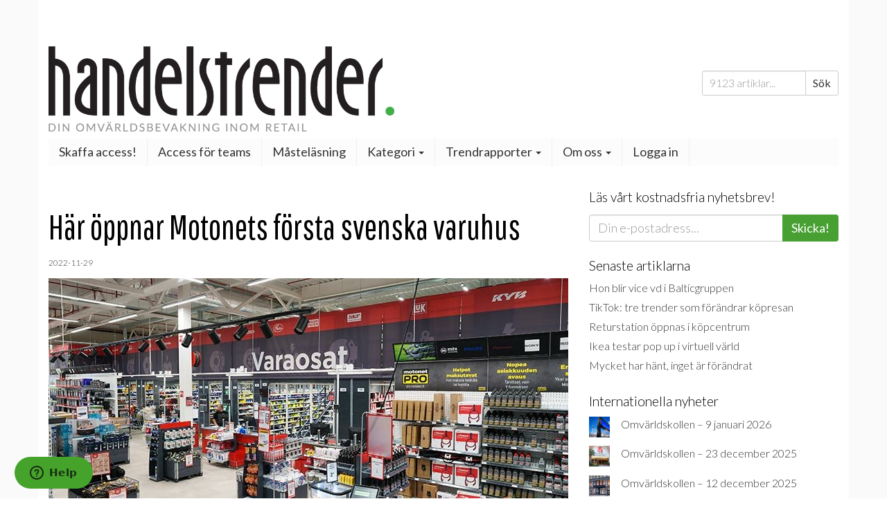

--- FILE ---
content_type: text/html; charset=UTF-8
request_url: https://www.handelstrender.se/har-oppnar-motonets-forsta-svenska-varuhus/
body_size: 31946
content:
<!doctype html>
<html lang="sv-SE">
<head>
    <meta charset="utf-8">
    <meta http-equiv="X-UA-Compatible" content="IE=edge">
    <title>Här öppnar Motonets första svenska varuhus | Handelstrender</title>
    <meta name="viewport" content="width=device-width, initial-scale=1">

    
<!-- The SEO Framework av Sybre Waaijer -->
<link rel="canonical" href="https://www.handelstrender.se/har-oppnar-motonets-forsta-svenska-varuhus/" />
<meta name="description" content="Finska Motonet öppnar sitt första varuhus i Sverige hösten 2023. Där lanseras även företagets mest populära tjänst." />
<meta property="og:type" content="article" />
<meta property="og:locale" content="sv_SE" />
<meta property="og:site_name" content="Handelstrender" />
<meta property="og:title" content="Här öppnar Motonets första svenska varuhus | Handelstrender" />
<meta property="og:description" content="Finska Motonet öppnar sitt första varuhus i Sverige hösten 2023. Där lanseras även företagets mest populära tjänst." />
<meta property="og:url" content="https://www.handelstrender.se/har-oppnar-motonets-forsta-svenska-varuhus/" />
<meta property="og:image" content="https://www.handelstrender.se/app/uploads/2022/11/motonet-varuhus-i-finland_2.jpg" />
<meta property="og:image:width" content="750" />
<meta property="og:image:height" content="500" />
<meta property="article:published_time" content="2022-11-29" />
<meta property="article:modified_time" content="2023-05-10" />
<meta name="twitter:card" content="summary_large_image" />
<meta name="twitter:title" content="Här öppnar Motonets första svenska varuhus | Handelstrender" />
<meta name="twitter:description" content="Finska Motonet öppnar sitt första varuhus i Sverige hösten 2023. Där lanseras även företagets mest populära tjänst." />
<meta name="twitter:image" content="https://www.handelstrender.se/app/uploads/2022/11/motonet-varuhus-i-finland_2.jpg" />
<script type="application/ld+json">{"@context":"https://schema.org","@graph":[{"@type":"WebSite","@id":"https://www.handelstrender.se/#/schema/WebSite","url":"https://www.handelstrender.se/","name":"Handelstrender","description":"Håll koll på morgondagens detaljhandel","inLanguage":"sv-SE","potentialAction":{"@type":"SearchAction","target":{"@type":"EntryPoint","urlTemplate":"https://www.handelstrender.se/search/{search_term_string}/"},"query-input":"required name=search_term_string"},"publisher":{"@type":"Organization","@id":"https://www.handelstrender.se/#/schema/Organization","name":"Handelstrender","url":"https://www.handelstrender.se/","logo":"https://www.handelstrender.se/app/uploads/2018/02/ht-kvadrat.png"}},{"@type":"WebPage","@id":"https://www.handelstrender.se/har-oppnar-motonets-forsta-svenska-varuhus/","url":"https://www.handelstrender.se/har-oppnar-motonets-forsta-svenska-varuhus/","name":"Här öppnar Motonets första svenska varuhus | Handelstrender","description":"Finska Motonet öppnar sitt första varuhus i Sverige hösten 2023. Där lanseras även företagets mest populära tjänst.","inLanguage":"sv-SE","isPartOf":{"@id":"https://www.handelstrender.se/#/schema/WebSite"},"breadcrumb":{"@type":"BreadcrumbList","@id":"https://www.handelstrender.se/#/schema/BreadcrumbList","itemListElement":[{"@type":"ListItem","position":1,"item":"https://www.handelstrender.se/","name":"Handelstrender"},{"@type":"ListItem","position":2,"item":"https://www.handelstrender.se/kategori/nyheter/","name":"Nyheter om retail och köpcentrum"},{"@type":"ListItem","position":3,"name":"Här öppnar Motonets första svenska varuhus"}]},"potentialAction":{"@type":"ReadAction","target":"https://www.handelstrender.se/har-oppnar-motonets-forsta-svenska-varuhus/"},"datePublished":"2022-11-29","dateModified":"2023-05-10","author":{"@type":"Person","@id":"https://www.handelstrender.se/#/schema/Person/5df7d0decf8f501f471aa52cf11370fe","name":"Handelstrender"}}]}</script>
<!-- / The SEO Framework av Sybre Waaijer | 5.56ms meta | 0.12ms boot -->

<link rel='dns-prefetch' href='//www.handelstrender.se' />
<link rel='dns-prefetch' href='//pagead2.googlesyndication.com' />
<link rel='dns-prefetch' href='//ajax.googleapis.com' />
<link rel='dns-prefetch' href='//maxcdn.bootstrapcdn.com' />
<link rel="alternate" title="oEmbed (JSON)" type="application/json+oembed" href="https://www.handelstrender.se/wp-json/oembed/1.0/embed?url=https%3A%2F%2Fwww.handelstrender.se%2Fhar-oppnar-motonets-forsta-svenska-varuhus%2F" />
<link rel="alternate" title="oEmbed (XML)" type="text/xml+oembed" href="https://www.handelstrender.se/wp-json/oembed/1.0/embed?url=https%3A%2F%2Fwww.handelstrender.se%2Fhar-oppnar-motonets-forsta-svenska-varuhus%2F&#038;format=xml" />
		<!-- This site uses the Google Analytics by ExactMetrics plugin v8.11.1 - Using Analytics tracking - https://www.exactmetrics.com/ -->
		<!-- Note: ExactMetrics is not currently configured on this site. The site owner needs to authenticate with Google Analytics in the ExactMetrics settings panel. -->
					<!-- No tracking code set -->
				<!-- / Google Analytics by ExactMetrics -->
		<style id='wp-img-auto-sizes-contain-inline-css' type='text/css'>
img:is([sizes=auto i],[sizes^="auto," i]){contain-intrinsic-size:3000px 1500px}
/*# sourceURL=wp-img-auto-sizes-contain-inline-css */
</style>
<style id='wp-emoji-styles-inline-css' type='text/css'>

	img.wp-smiley, img.emoji {
		display: inline !important;
		border: none !important;
		box-shadow: none !important;
		height: 1em !important;
		width: 1em !important;
		margin: 0 0.07em !important;
		vertical-align: -0.1em !important;
		background: none !important;
		padding: 0 !important;
	}
/*# sourceURL=wp-emoji-styles-inline-css */
</style>
<style id='wp-block-library-inline-css' type='text/css'>
:root{--wp-block-synced-color:#7a00df;--wp-block-synced-color--rgb:122,0,223;--wp-bound-block-color:var(--wp-block-synced-color);--wp-editor-canvas-background:#ddd;--wp-admin-theme-color:#007cba;--wp-admin-theme-color--rgb:0,124,186;--wp-admin-theme-color-darker-10:#006ba1;--wp-admin-theme-color-darker-10--rgb:0,107,160.5;--wp-admin-theme-color-darker-20:#005a87;--wp-admin-theme-color-darker-20--rgb:0,90,135;--wp-admin-border-width-focus:2px}@media (min-resolution:192dpi){:root{--wp-admin-border-width-focus:1.5px}}.wp-element-button{cursor:pointer}:root .has-very-light-gray-background-color{background-color:#eee}:root .has-very-dark-gray-background-color{background-color:#313131}:root .has-very-light-gray-color{color:#eee}:root .has-very-dark-gray-color{color:#313131}:root .has-vivid-green-cyan-to-vivid-cyan-blue-gradient-background{background:linear-gradient(135deg,#00d084,#0693e3)}:root .has-purple-crush-gradient-background{background:linear-gradient(135deg,#34e2e4,#4721fb 50%,#ab1dfe)}:root .has-hazy-dawn-gradient-background{background:linear-gradient(135deg,#faaca8,#dad0ec)}:root .has-subdued-olive-gradient-background{background:linear-gradient(135deg,#fafae1,#67a671)}:root .has-atomic-cream-gradient-background{background:linear-gradient(135deg,#fdd79a,#004a59)}:root .has-nightshade-gradient-background{background:linear-gradient(135deg,#330968,#31cdcf)}:root .has-midnight-gradient-background{background:linear-gradient(135deg,#020381,#2874fc)}:root{--wp--preset--font-size--normal:16px;--wp--preset--font-size--huge:42px}.has-regular-font-size{font-size:1em}.has-larger-font-size{font-size:2.625em}.has-normal-font-size{font-size:var(--wp--preset--font-size--normal)}.has-huge-font-size{font-size:var(--wp--preset--font-size--huge)}.has-text-align-center{text-align:center}.has-text-align-left{text-align:left}.has-text-align-right{text-align:right}.has-fit-text{white-space:nowrap!important}#end-resizable-editor-section{display:none}.aligncenter{clear:both}.items-justified-left{justify-content:flex-start}.items-justified-center{justify-content:center}.items-justified-right{justify-content:flex-end}.items-justified-space-between{justify-content:space-between}.screen-reader-text{border:0;clip-path:inset(50%);height:1px;margin:-1px;overflow:hidden;padding:0;position:absolute;width:1px;word-wrap:normal!important}.screen-reader-text:focus{background-color:#ddd;clip-path:none;color:#444;display:block;font-size:1em;height:auto;left:5px;line-height:normal;padding:15px 23px 14px;text-decoration:none;top:5px;width:auto;z-index:100000}html :where(.has-border-color){border-style:solid}html :where([style*=border-top-color]){border-top-style:solid}html :where([style*=border-right-color]){border-right-style:solid}html :where([style*=border-bottom-color]){border-bottom-style:solid}html :where([style*=border-left-color]){border-left-style:solid}html :where([style*=border-width]){border-style:solid}html :where([style*=border-top-width]){border-top-style:solid}html :where([style*=border-right-width]){border-right-style:solid}html :where([style*=border-bottom-width]){border-bottom-style:solid}html :where([style*=border-left-width]){border-left-style:solid}html :where(img[class*=wp-image-]){height:auto;max-width:100%}:where(figure){margin:0 0 1em}html :where(.is-position-sticky){--wp-admin--admin-bar--position-offset:var(--wp-admin--admin-bar--height,0px)}@media screen and (max-width:600px){html :where(.is-position-sticky){--wp-admin--admin-bar--position-offset:0px}}

/*# sourceURL=wp-block-library-inline-css */
</style><style id='wp-block-heading-inline-css' type='text/css'>
h1:where(.wp-block-heading).has-background,h2:where(.wp-block-heading).has-background,h3:where(.wp-block-heading).has-background,h4:where(.wp-block-heading).has-background,h5:where(.wp-block-heading).has-background,h6:where(.wp-block-heading).has-background{padding:1.25em 2.375em}h1.has-text-align-left[style*=writing-mode]:where([style*=vertical-lr]),h1.has-text-align-right[style*=writing-mode]:where([style*=vertical-rl]),h2.has-text-align-left[style*=writing-mode]:where([style*=vertical-lr]),h2.has-text-align-right[style*=writing-mode]:where([style*=vertical-rl]),h3.has-text-align-left[style*=writing-mode]:where([style*=vertical-lr]),h3.has-text-align-right[style*=writing-mode]:where([style*=vertical-rl]),h4.has-text-align-left[style*=writing-mode]:where([style*=vertical-lr]),h4.has-text-align-right[style*=writing-mode]:where([style*=vertical-rl]),h5.has-text-align-left[style*=writing-mode]:where([style*=vertical-lr]),h5.has-text-align-right[style*=writing-mode]:where([style*=vertical-rl]),h6.has-text-align-left[style*=writing-mode]:where([style*=vertical-lr]),h6.has-text-align-right[style*=writing-mode]:where([style*=vertical-rl]){rotate:180deg}
/*# sourceURL=https://www.handelstrender.se/wp/wp-includes/blocks/heading/style.min.css */
</style>
<style id='wp-block-image-inline-css' type='text/css'>
.wp-block-image>a,.wp-block-image>figure>a{display:inline-block}.wp-block-image img{box-sizing:border-box;height:auto;max-width:100%;vertical-align:bottom}@media not (prefers-reduced-motion){.wp-block-image img.hide{visibility:hidden}.wp-block-image img.show{animation:show-content-image .4s}}.wp-block-image[style*=border-radius] img,.wp-block-image[style*=border-radius]>a{border-radius:inherit}.wp-block-image.has-custom-border img{box-sizing:border-box}.wp-block-image.aligncenter{text-align:center}.wp-block-image.alignfull>a,.wp-block-image.alignwide>a{width:100%}.wp-block-image.alignfull img,.wp-block-image.alignwide img{height:auto;width:100%}.wp-block-image .aligncenter,.wp-block-image .alignleft,.wp-block-image .alignright,.wp-block-image.aligncenter,.wp-block-image.alignleft,.wp-block-image.alignright{display:table}.wp-block-image .aligncenter>figcaption,.wp-block-image .alignleft>figcaption,.wp-block-image .alignright>figcaption,.wp-block-image.aligncenter>figcaption,.wp-block-image.alignleft>figcaption,.wp-block-image.alignright>figcaption{caption-side:bottom;display:table-caption}.wp-block-image .alignleft{float:left;margin:.5em 1em .5em 0}.wp-block-image .alignright{float:right;margin:.5em 0 .5em 1em}.wp-block-image .aligncenter{margin-left:auto;margin-right:auto}.wp-block-image :where(figcaption){margin-bottom:1em;margin-top:.5em}.wp-block-image.is-style-circle-mask img{border-radius:9999px}@supports ((-webkit-mask-image:none) or (mask-image:none)) or (-webkit-mask-image:none){.wp-block-image.is-style-circle-mask img{border-radius:0;-webkit-mask-image:url('data:image/svg+xml;utf8,<svg viewBox="0 0 100 100" xmlns="http://www.w3.org/2000/svg"><circle cx="50" cy="50" r="50"/></svg>');mask-image:url('data:image/svg+xml;utf8,<svg viewBox="0 0 100 100" xmlns="http://www.w3.org/2000/svg"><circle cx="50" cy="50" r="50"/></svg>');mask-mode:alpha;-webkit-mask-position:center;mask-position:center;-webkit-mask-repeat:no-repeat;mask-repeat:no-repeat;-webkit-mask-size:contain;mask-size:contain}}:root :where(.wp-block-image.is-style-rounded img,.wp-block-image .is-style-rounded img){border-radius:9999px}.wp-block-image figure{margin:0}.wp-lightbox-container{display:flex;flex-direction:column;position:relative}.wp-lightbox-container img{cursor:zoom-in}.wp-lightbox-container img:hover+button{opacity:1}.wp-lightbox-container button{align-items:center;backdrop-filter:blur(16px) saturate(180%);background-color:#5a5a5a40;border:none;border-radius:4px;cursor:zoom-in;display:flex;height:20px;justify-content:center;opacity:0;padding:0;position:absolute;right:16px;text-align:center;top:16px;width:20px;z-index:100}@media not (prefers-reduced-motion){.wp-lightbox-container button{transition:opacity .2s ease}}.wp-lightbox-container button:focus-visible{outline:3px auto #5a5a5a40;outline:3px auto -webkit-focus-ring-color;outline-offset:3px}.wp-lightbox-container button:hover{cursor:pointer;opacity:1}.wp-lightbox-container button:focus{opacity:1}.wp-lightbox-container button:focus,.wp-lightbox-container button:hover,.wp-lightbox-container button:not(:hover):not(:active):not(.has-background){background-color:#5a5a5a40;border:none}.wp-lightbox-overlay{box-sizing:border-box;cursor:zoom-out;height:100vh;left:0;overflow:hidden;position:fixed;top:0;visibility:hidden;width:100%;z-index:100000}.wp-lightbox-overlay .close-button{align-items:center;cursor:pointer;display:flex;justify-content:center;min-height:40px;min-width:40px;padding:0;position:absolute;right:calc(env(safe-area-inset-right) + 16px);top:calc(env(safe-area-inset-top) + 16px);z-index:5000000}.wp-lightbox-overlay .close-button:focus,.wp-lightbox-overlay .close-button:hover,.wp-lightbox-overlay .close-button:not(:hover):not(:active):not(.has-background){background:none;border:none}.wp-lightbox-overlay .lightbox-image-container{height:var(--wp--lightbox-container-height);left:50%;overflow:hidden;position:absolute;top:50%;transform:translate(-50%,-50%);transform-origin:top left;width:var(--wp--lightbox-container-width);z-index:9999999999}.wp-lightbox-overlay .wp-block-image{align-items:center;box-sizing:border-box;display:flex;height:100%;justify-content:center;margin:0;position:relative;transform-origin:0 0;width:100%;z-index:3000000}.wp-lightbox-overlay .wp-block-image img{height:var(--wp--lightbox-image-height);min-height:var(--wp--lightbox-image-height);min-width:var(--wp--lightbox-image-width);width:var(--wp--lightbox-image-width)}.wp-lightbox-overlay .wp-block-image figcaption{display:none}.wp-lightbox-overlay button{background:none;border:none}.wp-lightbox-overlay .scrim{background-color:#fff;height:100%;opacity:.9;position:absolute;width:100%;z-index:2000000}.wp-lightbox-overlay.active{visibility:visible}@media not (prefers-reduced-motion){.wp-lightbox-overlay.active{animation:turn-on-visibility .25s both}.wp-lightbox-overlay.active img{animation:turn-on-visibility .35s both}.wp-lightbox-overlay.show-closing-animation:not(.active){animation:turn-off-visibility .35s both}.wp-lightbox-overlay.show-closing-animation:not(.active) img{animation:turn-off-visibility .25s both}.wp-lightbox-overlay.zoom.active{animation:none;opacity:1;visibility:visible}.wp-lightbox-overlay.zoom.active .lightbox-image-container{animation:lightbox-zoom-in .4s}.wp-lightbox-overlay.zoom.active .lightbox-image-container img{animation:none}.wp-lightbox-overlay.zoom.active .scrim{animation:turn-on-visibility .4s forwards}.wp-lightbox-overlay.zoom.show-closing-animation:not(.active){animation:none}.wp-lightbox-overlay.zoom.show-closing-animation:not(.active) .lightbox-image-container{animation:lightbox-zoom-out .4s}.wp-lightbox-overlay.zoom.show-closing-animation:not(.active) .lightbox-image-container img{animation:none}.wp-lightbox-overlay.zoom.show-closing-animation:not(.active) .scrim{animation:turn-off-visibility .4s forwards}}@keyframes show-content-image{0%{visibility:hidden}99%{visibility:hidden}to{visibility:visible}}@keyframes turn-on-visibility{0%{opacity:0}to{opacity:1}}@keyframes turn-off-visibility{0%{opacity:1;visibility:visible}99%{opacity:0;visibility:visible}to{opacity:0;visibility:hidden}}@keyframes lightbox-zoom-in{0%{transform:translate(calc((-100vw + var(--wp--lightbox-scrollbar-width))/2 + var(--wp--lightbox-initial-left-position)),calc(-50vh + var(--wp--lightbox-initial-top-position))) scale(var(--wp--lightbox-scale))}to{transform:translate(-50%,-50%) scale(1)}}@keyframes lightbox-zoom-out{0%{transform:translate(-50%,-50%) scale(1);visibility:visible}99%{visibility:visible}to{transform:translate(calc((-100vw + var(--wp--lightbox-scrollbar-width))/2 + var(--wp--lightbox-initial-left-position)),calc(-50vh + var(--wp--lightbox-initial-top-position))) scale(var(--wp--lightbox-scale));visibility:hidden}}
/*# sourceURL=https://www.handelstrender.se/wp/wp-includes/blocks/image/style.min.css */
</style>
<style id='wp-block-latest-posts-inline-css' type='text/css'>
.wp-block-latest-posts{box-sizing:border-box}.wp-block-latest-posts.alignleft{margin-right:2em}.wp-block-latest-posts.alignright{margin-left:2em}.wp-block-latest-posts.wp-block-latest-posts__list{list-style:none}.wp-block-latest-posts.wp-block-latest-posts__list li{clear:both;overflow-wrap:break-word}.wp-block-latest-posts.is-grid{display:flex;flex-wrap:wrap}.wp-block-latest-posts.is-grid li{margin:0 1.25em 1.25em 0;width:100%}@media (min-width:600px){.wp-block-latest-posts.columns-2 li{width:calc(50% - .625em)}.wp-block-latest-posts.columns-2 li:nth-child(2n){margin-right:0}.wp-block-latest-posts.columns-3 li{width:calc(33.33333% - .83333em)}.wp-block-latest-posts.columns-3 li:nth-child(3n){margin-right:0}.wp-block-latest-posts.columns-4 li{width:calc(25% - .9375em)}.wp-block-latest-posts.columns-4 li:nth-child(4n){margin-right:0}.wp-block-latest-posts.columns-5 li{width:calc(20% - 1em)}.wp-block-latest-posts.columns-5 li:nth-child(5n){margin-right:0}.wp-block-latest-posts.columns-6 li{width:calc(16.66667% - 1.04167em)}.wp-block-latest-posts.columns-6 li:nth-child(6n){margin-right:0}}:root :where(.wp-block-latest-posts.is-grid){padding:0}:root :where(.wp-block-latest-posts.wp-block-latest-posts__list){padding-left:0}.wp-block-latest-posts__post-author,.wp-block-latest-posts__post-date{display:block;font-size:.8125em}.wp-block-latest-posts__post-excerpt,.wp-block-latest-posts__post-full-content{margin-bottom:1em;margin-top:.5em}.wp-block-latest-posts__featured-image a{display:inline-block}.wp-block-latest-posts__featured-image img{height:auto;max-width:100%;width:auto}.wp-block-latest-posts__featured-image.alignleft{float:left;margin-right:1em}.wp-block-latest-posts__featured-image.alignright{float:right;margin-left:1em}.wp-block-latest-posts__featured-image.aligncenter{margin-bottom:1em;text-align:center}
/*# sourceURL=https://www.handelstrender.se/wp/wp-includes/blocks/latest-posts/style.min.css */
</style>
<style id='wp-block-rss-inline-css' type='text/css'>
ul.wp-block-rss.alignleft{margin-right:2em}ul.wp-block-rss.alignright{margin-left:2em}ul.wp-block-rss.is-grid{display:flex;flex-wrap:wrap;padding:0}ul.wp-block-rss.is-grid li{margin:0 1em 1em 0;width:100%}@media (min-width:600px){ul.wp-block-rss.columns-2 li{width:calc(50% - 1em)}ul.wp-block-rss.columns-3 li{width:calc(33.33333% - 1em)}ul.wp-block-rss.columns-4 li{width:calc(25% - 1em)}ul.wp-block-rss.columns-5 li{width:calc(20% - 1em)}ul.wp-block-rss.columns-6 li{width:calc(16.66667% - 1em)}}.wp-block-rss__item-author,.wp-block-rss__item-publish-date{display:block;font-size:.8125em}.wp-block-rss{box-sizing:border-box;list-style:none;padding:0}
/*# sourceURL=https://www.handelstrender.se/wp/wp-includes/blocks/rss/style.min.css */
</style>
<style id='wp-block-separator-inline-css' type='text/css'>
@charset "UTF-8";.wp-block-separator{border:none;border-top:2px solid}:root :where(.wp-block-separator.is-style-dots){height:auto;line-height:1;text-align:center}:root :where(.wp-block-separator.is-style-dots):before{color:currentColor;content:"···";font-family:serif;font-size:1.5em;letter-spacing:2em;padding-left:2em}.wp-block-separator.is-style-dots{background:none!important;border:none!important}
/*# sourceURL=https://www.handelstrender.se/wp/wp-includes/blocks/separator/style.min.css */
</style>
<style id='wp-block-spacer-inline-css' type='text/css'>
.wp-block-spacer{clear:both}
/*# sourceURL=https://www.handelstrender.se/wp/wp-includes/blocks/spacer/style.min.css */
</style>
<style id='global-styles-inline-css' type='text/css'>
:root{--wp--preset--aspect-ratio--square: 1;--wp--preset--aspect-ratio--4-3: 4/3;--wp--preset--aspect-ratio--3-4: 3/4;--wp--preset--aspect-ratio--3-2: 3/2;--wp--preset--aspect-ratio--2-3: 2/3;--wp--preset--aspect-ratio--16-9: 16/9;--wp--preset--aspect-ratio--9-16: 9/16;--wp--preset--color--black: #000000;--wp--preset--color--cyan-bluish-gray: #abb8c3;--wp--preset--color--white: #ffffff;--wp--preset--color--pale-pink: #f78da7;--wp--preset--color--vivid-red: #cf2e2e;--wp--preset--color--luminous-vivid-orange: #ff6900;--wp--preset--color--luminous-vivid-amber: #fcb900;--wp--preset--color--light-green-cyan: #7bdcb5;--wp--preset--color--vivid-green-cyan: #00d084;--wp--preset--color--pale-cyan-blue: #8ed1fc;--wp--preset--color--vivid-cyan-blue: #0693e3;--wp--preset--color--vivid-purple: #9b51e0;--wp--preset--gradient--vivid-cyan-blue-to-vivid-purple: linear-gradient(135deg,rgb(6,147,227) 0%,rgb(155,81,224) 100%);--wp--preset--gradient--light-green-cyan-to-vivid-green-cyan: linear-gradient(135deg,rgb(122,220,180) 0%,rgb(0,208,130) 100%);--wp--preset--gradient--luminous-vivid-amber-to-luminous-vivid-orange: linear-gradient(135deg,rgb(252,185,0) 0%,rgb(255,105,0) 100%);--wp--preset--gradient--luminous-vivid-orange-to-vivid-red: linear-gradient(135deg,rgb(255,105,0) 0%,rgb(207,46,46) 100%);--wp--preset--gradient--very-light-gray-to-cyan-bluish-gray: linear-gradient(135deg,rgb(238,238,238) 0%,rgb(169,184,195) 100%);--wp--preset--gradient--cool-to-warm-spectrum: linear-gradient(135deg,rgb(74,234,220) 0%,rgb(151,120,209) 20%,rgb(207,42,186) 40%,rgb(238,44,130) 60%,rgb(251,105,98) 80%,rgb(254,248,76) 100%);--wp--preset--gradient--blush-light-purple: linear-gradient(135deg,rgb(255,206,236) 0%,rgb(152,150,240) 100%);--wp--preset--gradient--blush-bordeaux: linear-gradient(135deg,rgb(254,205,165) 0%,rgb(254,45,45) 50%,rgb(107,0,62) 100%);--wp--preset--gradient--luminous-dusk: linear-gradient(135deg,rgb(255,203,112) 0%,rgb(199,81,192) 50%,rgb(65,88,208) 100%);--wp--preset--gradient--pale-ocean: linear-gradient(135deg,rgb(255,245,203) 0%,rgb(182,227,212) 50%,rgb(51,167,181) 100%);--wp--preset--gradient--electric-grass: linear-gradient(135deg,rgb(202,248,128) 0%,rgb(113,206,126) 100%);--wp--preset--gradient--midnight: linear-gradient(135deg,rgb(2,3,129) 0%,rgb(40,116,252) 100%);--wp--preset--font-size--small: 13px;--wp--preset--font-size--medium: 20px;--wp--preset--font-size--large: 36px;--wp--preset--font-size--x-large: 42px;--wp--preset--spacing--20: 0.44rem;--wp--preset--spacing--30: 0.67rem;--wp--preset--spacing--40: 1rem;--wp--preset--spacing--50: 1.5rem;--wp--preset--spacing--60: 2.25rem;--wp--preset--spacing--70: 3.38rem;--wp--preset--spacing--80: 5.06rem;--wp--preset--shadow--natural: 6px 6px 9px rgba(0, 0, 0, 0.2);--wp--preset--shadow--deep: 12px 12px 50px rgba(0, 0, 0, 0.4);--wp--preset--shadow--sharp: 6px 6px 0px rgba(0, 0, 0, 0.2);--wp--preset--shadow--outlined: 6px 6px 0px -3px rgb(255, 255, 255), 6px 6px rgb(0, 0, 0);--wp--preset--shadow--crisp: 6px 6px 0px rgb(0, 0, 0);}:where(.is-layout-flex){gap: 0.5em;}:where(.is-layout-grid){gap: 0.5em;}body .is-layout-flex{display: flex;}.is-layout-flex{flex-wrap: wrap;align-items: center;}.is-layout-flex > :is(*, div){margin: 0;}body .is-layout-grid{display: grid;}.is-layout-grid > :is(*, div){margin: 0;}:where(.wp-block-columns.is-layout-flex){gap: 2em;}:where(.wp-block-columns.is-layout-grid){gap: 2em;}:where(.wp-block-post-template.is-layout-flex){gap: 1.25em;}:where(.wp-block-post-template.is-layout-grid){gap: 1.25em;}.has-black-color{color: var(--wp--preset--color--black) !important;}.has-cyan-bluish-gray-color{color: var(--wp--preset--color--cyan-bluish-gray) !important;}.has-white-color{color: var(--wp--preset--color--white) !important;}.has-pale-pink-color{color: var(--wp--preset--color--pale-pink) !important;}.has-vivid-red-color{color: var(--wp--preset--color--vivid-red) !important;}.has-luminous-vivid-orange-color{color: var(--wp--preset--color--luminous-vivid-orange) !important;}.has-luminous-vivid-amber-color{color: var(--wp--preset--color--luminous-vivid-amber) !important;}.has-light-green-cyan-color{color: var(--wp--preset--color--light-green-cyan) !important;}.has-vivid-green-cyan-color{color: var(--wp--preset--color--vivid-green-cyan) !important;}.has-pale-cyan-blue-color{color: var(--wp--preset--color--pale-cyan-blue) !important;}.has-vivid-cyan-blue-color{color: var(--wp--preset--color--vivid-cyan-blue) !important;}.has-vivid-purple-color{color: var(--wp--preset--color--vivid-purple) !important;}.has-black-background-color{background-color: var(--wp--preset--color--black) !important;}.has-cyan-bluish-gray-background-color{background-color: var(--wp--preset--color--cyan-bluish-gray) !important;}.has-white-background-color{background-color: var(--wp--preset--color--white) !important;}.has-pale-pink-background-color{background-color: var(--wp--preset--color--pale-pink) !important;}.has-vivid-red-background-color{background-color: var(--wp--preset--color--vivid-red) !important;}.has-luminous-vivid-orange-background-color{background-color: var(--wp--preset--color--luminous-vivid-orange) !important;}.has-luminous-vivid-amber-background-color{background-color: var(--wp--preset--color--luminous-vivid-amber) !important;}.has-light-green-cyan-background-color{background-color: var(--wp--preset--color--light-green-cyan) !important;}.has-vivid-green-cyan-background-color{background-color: var(--wp--preset--color--vivid-green-cyan) !important;}.has-pale-cyan-blue-background-color{background-color: var(--wp--preset--color--pale-cyan-blue) !important;}.has-vivid-cyan-blue-background-color{background-color: var(--wp--preset--color--vivid-cyan-blue) !important;}.has-vivid-purple-background-color{background-color: var(--wp--preset--color--vivid-purple) !important;}.has-black-border-color{border-color: var(--wp--preset--color--black) !important;}.has-cyan-bluish-gray-border-color{border-color: var(--wp--preset--color--cyan-bluish-gray) !important;}.has-white-border-color{border-color: var(--wp--preset--color--white) !important;}.has-pale-pink-border-color{border-color: var(--wp--preset--color--pale-pink) !important;}.has-vivid-red-border-color{border-color: var(--wp--preset--color--vivid-red) !important;}.has-luminous-vivid-orange-border-color{border-color: var(--wp--preset--color--luminous-vivid-orange) !important;}.has-luminous-vivid-amber-border-color{border-color: var(--wp--preset--color--luminous-vivid-amber) !important;}.has-light-green-cyan-border-color{border-color: var(--wp--preset--color--light-green-cyan) !important;}.has-vivid-green-cyan-border-color{border-color: var(--wp--preset--color--vivid-green-cyan) !important;}.has-pale-cyan-blue-border-color{border-color: var(--wp--preset--color--pale-cyan-blue) !important;}.has-vivid-cyan-blue-border-color{border-color: var(--wp--preset--color--vivid-cyan-blue) !important;}.has-vivid-purple-border-color{border-color: var(--wp--preset--color--vivid-purple) !important;}.has-vivid-cyan-blue-to-vivid-purple-gradient-background{background: var(--wp--preset--gradient--vivid-cyan-blue-to-vivid-purple) !important;}.has-light-green-cyan-to-vivid-green-cyan-gradient-background{background: var(--wp--preset--gradient--light-green-cyan-to-vivid-green-cyan) !important;}.has-luminous-vivid-amber-to-luminous-vivid-orange-gradient-background{background: var(--wp--preset--gradient--luminous-vivid-amber-to-luminous-vivid-orange) !important;}.has-luminous-vivid-orange-to-vivid-red-gradient-background{background: var(--wp--preset--gradient--luminous-vivid-orange-to-vivid-red) !important;}.has-very-light-gray-to-cyan-bluish-gray-gradient-background{background: var(--wp--preset--gradient--very-light-gray-to-cyan-bluish-gray) !important;}.has-cool-to-warm-spectrum-gradient-background{background: var(--wp--preset--gradient--cool-to-warm-spectrum) !important;}.has-blush-light-purple-gradient-background{background: var(--wp--preset--gradient--blush-light-purple) !important;}.has-blush-bordeaux-gradient-background{background: var(--wp--preset--gradient--blush-bordeaux) !important;}.has-luminous-dusk-gradient-background{background: var(--wp--preset--gradient--luminous-dusk) !important;}.has-pale-ocean-gradient-background{background: var(--wp--preset--gradient--pale-ocean) !important;}.has-electric-grass-gradient-background{background: var(--wp--preset--gradient--electric-grass) !important;}.has-midnight-gradient-background{background: var(--wp--preset--gradient--midnight) !important;}.has-small-font-size{font-size: var(--wp--preset--font-size--small) !important;}.has-medium-font-size{font-size: var(--wp--preset--font-size--medium) !important;}.has-large-font-size{font-size: var(--wp--preset--font-size--large) !important;}.has-x-large-font-size{font-size: var(--wp--preset--font-size--x-large) !important;}
/*# sourceURL=global-styles-inline-css */
</style>

<style id='classic-theme-styles-inline-css' type='text/css'>
/*! This file is auto-generated */
.wp-block-button__link{color:#fff;background-color:#32373c;border-radius:9999px;box-shadow:none;text-decoration:none;padding:calc(.667em + 2px) calc(1.333em + 2px);font-size:1.125em}.wp-block-file__button{background:#32373c;color:#fff;text-decoration:none}
/*# sourceURL=/wp-includes/css/classic-themes.min.css */
</style>
<link rel='stylesheet' id='ht-blocks-frontend-css-css' href='https://www.handelstrender.se/app/plugins/ht-blocks/dist/frontend.css?ver=1767778837' type='text/css' media='all' />
<link rel='stylesheet' id='woocommerce-layout-css' href='https://www.handelstrender.se/app/plugins/woocommerce/assets/css/woocommerce-layout.css?ver=10.4.3' type='text/css' media='all' />
<link rel='stylesheet' id='woocommerce-smallscreen-css' href='https://www.handelstrender.se/app/plugins/woocommerce/assets/css/woocommerce-smallscreen.css?ver=10.4.3' type='text/css' media='only screen and (max-width: 768px)' />
<link rel='stylesheet' id='woocommerce-general-css' href='https://www.handelstrender.se/app/plugins/woocommerce/assets/css/woocommerce.css?ver=10.4.3' type='text/css' media='all' />
<style id='woocommerce-inline-inline-css' type='text/css'>
.woocommerce form .form-row .required { visibility: visible; }
/*# sourceURL=woocommerce-inline-inline-css */
</style>
<link rel='stylesheet' id='mc4wp-form-basic-css' href='https://www.handelstrender.se/app/plugins/mailchimp-for-wp/assets/css/form-basic.css?ver=4.10.9' type='text/css' media='all' />
<link rel='stylesheet' id='ep_general_styles-css' href='https://www.handelstrender.se/app/plugins/elasticpress/dist/css/general-styles.css?ver=66295efe92a630617c00' type='text/css' media='all' />
<link rel='stylesheet' id='wc-memberships-frontend-css' href='https://www.handelstrender.se/app/plugins/woocommerce-memberships/assets/css/frontend/wc-memberships-frontend.min.css?ver=1.24.0' type='text/css' media='all' />
<link rel='stylesheet' id='ht-loadingpage-style-css' href='https://www.handelstrender.se/app/plugins/handelstrender-landing-page/dist/styles/main.css?ver=1767778837' type='text/css' media='all' />
<link rel='stylesheet' id='roots_css-css' href='https://www.handelstrender.se/app/themes/handelstrender_roots/dist/app.css?ver=65' type='text/css' media='all' />
<link rel='stylesheet' id='font-awesome-css' href='https://maxcdn.bootstrapcdn.com/font-awesome/4.7.0/css/font-awesome.min.css?ver=65' type='text/css' media='all' />
<link rel='stylesheet' id='arlima-css-css' href='https://www.handelstrender.se/app/themes/handelstrender_roots/assets/css/arlima/style.css?ver=65' type='text/css' media='all' />
<script type="text/javascript" id="wp-sentry-browser-js-extra">
/* <![CDATA[ */
var wp_sentry = {"environment":"production","release":"7.0.2","context":{"tags":{"wordpress":"6.9","language":"sv-SE"}},"dsn":"https://ef390fe5b65e47698196ce54a6c42464@sentry.duva.se/51"};
//# sourceURL=wp-sentry-browser-js-extra
/* ]]> */
</script>
<script type="text/javascript" src="https://www.handelstrender.se/app/plugins/wp-sentry/public/wp-sentry-browser.min.js?ver=7.21.0" id="wp-sentry-browser-js"></script>
<script type="text/javascript" src="//ajax.googleapis.com/ajax/libs/jquery/2.2.4/jquery.min.js?ver=2.2.4" id="jquery-js"></script>
<script type="text/javascript" src="https://www.handelstrender.se/wp/wp-includes/js/dist/vendor/react.min.js?ver=18.3.1.1" id="react-js"></script>
<script type="text/javascript" src="https://www.handelstrender.se/wp/wp-includes/js/dist/vendor/react-dom.min.js?ver=18.3.1.1" id="react-dom-js"></script>
<script type="text/javascript" src="https://www.handelstrender.se/wp/wp-includes/js/dist/escape-html.min.js?ver=6561a406d2d232a6fbd2" id="wp-escape-html-js"></script>
<script type="text/javascript" src="https://www.handelstrender.se/wp/wp-includes/js/dist/element.min.js?ver=6a582b0c827fa25df3dd" id="wp-element-js"></script>
<script type="text/javascript" src="https://www.handelstrender.se/wp/wp-includes/js/dist/vendor/react-jsx-runtime.min.js?ver=18.3.1" id="react-jsx-runtime-js"></script>
<script type="text/javascript" src="https://www.handelstrender.se/wp/wp-includes/js/dist/dom-ready.min.js?ver=f77871ff7694fffea381" id="wp-dom-ready-js"></script>
<script type="text/javascript" src="https://www.handelstrender.se/wp/wp-includes/js/dist/hooks.min.js?ver=dd5603f07f9220ed27f1" id="wp-hooks-js"></script>
<script type="text/javascript" src="https://www.handelstrender.se/wp/wp-includes/js/dist/i18n.min.js?ver=c26c3dc7bed366793375" id="wp-i18n-js"></script>
<script type="text/javascript" id="wp-i18n-js-after">
/* <![CDATA[ */
wp.i18n.setLocaleData( { 'text direction\u0004ltr': [ 'ltr' ] } );
//# sourceURL=wp-i18n-js-after
/* ]]> */
</script>
<script type="text/javascript" id="wp-a11y-js-translations">
/* <![CDATA[ */
( function( domain, translations ) {
	var localeData = translations.locale_data[ domain ] || translations.locale_data.messages;
	localeData[""].domain = domain;
	wp.i18n.setLocaleData( localeData, domain );
} )( "default", {"translation-revision-date":"2025-11-19 17:30:03+0000","generator":"GlotPress\/4.0.3","domain":"messages","locale_data":{"messages":{"":{"domain":"messages","plural-forms":"nplurals=2; plural=n != 1;","lang":"sv_SE"},"Notifications":["Aviseringar"]}},"comment":{"reference":"wp-includes\/js\/dist\/a11y.js"}} );
//# sourceURL=wp-a11y-js-translations
/* ]]> */
</script>
<script type="text/javascript" src="https://www.handelstrender.se/wp/wp-includes/js/dist/a11y.min.js?ver=cb460b4676c94bd228ed" id="wp-a11y-js"></script>
<script type="text/javascript" src="https://www.handelstrender.se/wp/wp-includes/js/dist/deprecated.min.js?ver=e1f84915c5e8ae38964c" id="wp-deprecated-js"></script>
<script type="text/javascript" src="https://www.handelstrender.se/wp/wp-includes/js/dist/dom.min.js?ver=26edef3be6483da3de2e" id="wp-dom-js"></script>
<script type="text/javascript" src="https://www.handelstrender.se/wp/wp-includes/js/dist/is-shallow-equal.min.js?ver=e0f9f1d78d83f5196979" id="wp-is-shallow-equal-js"></script>
<script type="text/javascript" id="wp-keycodes-js-translations">
/* <![CDATA[ */
( function( domain, translations ) {
	var localeData = translations.locale_data[ domain ] || translations.locale_data.messages;
	localeData[""].domain = domain;
	wp.i18n.setLocaleData( localeData, domain );
} )( "default", {"translation-revision-date":"2025-11-19 17:30:03+0000","generator":"GlotPress\/4.0.3","domain":"messages","locale_data":{"messages":{"":{"domain":"messages","plural-forms":"nplurals=2; plural=n != 1;","lang":"sv_SE"},"Tilde":["Tilde"],"Backtick":["Backtick (`)"],"Period":["Punkt"],"Comma":["Komma"]}},"comment":{"reference":"wp-includes\/js\/dist\/keycodes.js"}} );
//# sourceURL=wp-keycodes-js-translations
/* ]]> */
</script>
<script type="text/javascript" src="https://www.handelstrender.se/wp/wp-includes/js/dist/keycodes.min.js?ver=34c8fb5e7a594a1c8037" id="wp-keycodes-js"></script>
<script type="text/javascript" src="https://www.handelstrender.se/wp/wp-includes/js/dist/priority-queue.min.js?ver=2d59d091223ee9a33838" id="wp-priority-queue-js"></script>
<script type="text/javascript" src="https://www.handelstrender.se/wp/wp-includes/js/dist/compose.min.js?ver=7a9b375d8c19cf9d3d9b" id="wp-compose-js"></script>
<script type="text/javascript" src="https://www.handelstrender.se/wp/wp-includes/js/dist/vendor/moment.min.js?ver=2.30.1" id="moment-js"></script>
<script type="text/javascript" id="moment-js-after">
/* <![CDATA[ */
moment.updateLocale( 'sv_SE', {"months":["januari","februari","mars","april","maj","juni","juli","augusti","september","oktober","november","december"],"monthsShort":["jan","feb","mar","apr","maj","jun","jul","aug","sep","okt","nov","dec"],"weekdays":["s\u00f6ndag","m\u00e5ndag","tisdag","onsdag","torsdag","fredag","l\u00f6rdag"],"weekdaysShort":["s\u00f6n","m\u00e5n","tis","ons","tor","fre","l\u00f6r"],"week":{"dow":1},"longDateFormat":{"LT":"H:i","LTS":null,"L":null,"LL":"Y-m-d","LLL":"Y-m-d H:i","LLLL":null}} );
//# sourceURL=moment-js-after
/* ]]> */
</script>
<script type="text/javascript" src="https://www.handelstrender.se/wp/wp-includes/js/dist/date.min.js?ver=795a56839718d3ff7eae" id="wp-date-js"></script>
<script type="text/javascript" id="wp-date-js-after">
/* <![CDATA[ */
wp.date.setSettings( {"l10n":{"locale":"sv_SE","months":["januari","februari","mars","april","maj","juni","juli","augusti","september","oktober","november","december"],"monthsShort":["jan","feb","mar","apr","maj","jun","jul","aug","sep","okt","nov","dec"],"weekdays":["s\u00f6ndag","m\u00e5ndag","tisdag","onsdag","torsdag","fredag","l\u00f6rdag"],"weekdaysShort":["s\u00f6n","m\u00e5n","tis","ons","tor","fre","l\u00f6r"],"meridiem":{"am":"f m","pm":"e m","AM":"f m","PM":"e m"},"relative":{"future":"Om %s","past":"%s sedan","s":"en sekund","ss":"%d sekunder","m":"en minut","mm":"%d minuter","h":"en timme","hh":"%d timmar","d":"en dag","dd":"%d dagar","M":"en m\u00e5nad","MM":"%d m\u00e5nader","y":"ett \u00e5r","yy":"%d \u00e5r"},"startOfWeek":1},"formats":{"time":"H:i","date":"Y-m-d","datetime":"Y-m-d H:i","datetimeAbbreviated":"j M Y H:i"},"timezone":{"offset":1,"offsetFormatted":"1","string":"Europe/Stockholm","abbr":"CET"}} );
//# sourceURL=wp-date-js-after
/* ]]> */
</script>
<script type="text/javascript" src="https://www.handelstrender.se/wp/wp-includes/js/dist/html-entities.min.js?ver=e8b78b18a162491d5e5f" id="wp-html-entities-js"></script>
<script type="text/javascript" src="https://www.handelstrender.se/wp/wp-includes/js/dist/primitives.min.js?ver=0b5dcc337aa7cbf75570" id="wp-primitives-js"></script>
<script type="text/javascript" src="https://www.handelstrender.se/wp/wp-includes/js/dist/private-apis.min.js?ver=4f465748bda624774139" id="wp-private-apis-js"></script>
<script type="text/javascript" src="https://www.handelstrender.se/wp/wp-includes/js/dist/redux-routine.min.js?ver=8bb92d45458b29590f53" id="wp-redux-routine-js"></script>
<script type="text/javascript" src="https://www.handelstrender.se/wp/wp-includes/js/dist/data.min.js?ver=f940198280891b0b6318" id="wp-data-js"></script>
<script type="text/javascript" id="wp-data-js-after">
/* <![CDATA[ */
( function() {
	var userId = 0;
	var storageKey = "WP_DATA_USER_" + userId;
	wp.data
		.use( wp.data.plugins.persistence, { storageKey: storageKey } );
} )();
//# sourceURL=wp-data-js-after
/* ]]> */
</script>
<script type="text/javascript" id="wp-rich-text-js-translations">
/* <![CDATA[ */
( function( domain, translations ) {
	var localeData = translations.locale_data[ domain ] || translations.locale_data.messages;
	localeData[""].domain = domain;
	wp.i18n.setLocaleData( localeData, domain );
} )( "default", {"translation-revision-date":"2025-11-19 17:30:03+0000","generator":"GlotPress\/4.0.3","domain":"messages","locale_data":{"messages":{"":{"domain":"messages","plural-forms":"nplurals=2; plural=n != 1;","lang":"sv_SE"},"%s applied.":["%s till\u00e4mpades."],"%s removed.":["%s togs bort."]}},"comment":{"reference":"wp-includes\/js\/dist\/rich-text.js"}} );
//# sourceURL=wp-rich-text-js-translations
/* ]]> */
</script>
<script type="text/javascript" src="https://www.handelstrender.se/wp/wp-includes/js/dist/rich-text.min.js?ver=5bdbb44f3039529e3645" id="wp-rich-text-js"></script>
<script type="text/javascript" src="https://www.handelstrender.se/wp/wp-includes/js/dist/warning.min.js?ver=d69bc18c456d01c11d5a" id="wp-warning-js"></script>
<script type="text/javascript" id="wp-components-js-translations">
/* <![CDATA[ */
( function( domain, translations ) {
	var localeData = translations.locale_data[ domain ] || translations.locale_data.messages;
	localeData[""].domain = domain;
	wp.i18n.setLocaleData( localeData, domain );
} )( "default", {"translation-revision-date":"2025-11-19 17:30:03+0000","generator":"GlotPress\/4.0.3","domain":"messages","locale_data":{"messages":{"":{"domain":"messages","plural-forms":"nplurals=2; plural=n != 1;","lang":"sv_SE"},"December":["december"],"November":["november"],"October":["oktober"],"September":["september"],"August":["augusti"],"July":["juli"],"June":["juni"],"May":["maj"],"April":["april"],"March":["mars"],"February":["februari"],"January":["januari"],"Optional":["Valfritt"],"%s, selected":["%s valt"],"Go to the Previous Month":["G\u00e5 till f\u00f6reg\u00e5ende m\u00e5nad"],"Go to the Next Month":["G\u00e5 till n\u00e4sta m\u00e5nad"],"Today, %s":["Idag %s"],"Date range calendar":["Kalender f\u00f6r datumintervall"],"Date calendar":["Datumkalender"],"input control\u0004Show %s":["Visa %s"],"Border color picker. The currently selected color has a value of \"%s\".":["V\u00e4ljare av kantf\u00e4rg. F\u00e4rgen som \u00e4r vald har v\u00e4rdet \u201d%s\u201d."],"Border color picker. The currently selected color is called \"%1$s\" and has a value of \"%2$s\".":["V\u00e4ljare av kantf\u00e4rg. F\u00e4rgen som \u00e4r vald heter \u201d%1$s\u201d och har v\u00e4rdet \u201d%2$s\u201d."],"Border color and style picker. The currently selected color has a value of \"%s\".":["V\u00e4ljare av kantf\u00e4rg och -stil. F\u00e4rgen som \u00e4r vald har v\u00e4rdet \u201d%s\u201d."],"Border color and style picker. The currently selected color has a value of \"%1$s\". The currently selected style is \"%2$s\".":["V\u00e4ljare av kantf\u00e4rg och -stil. F\u00e4rgen som \u00e4r vald har v\u00e4rdet \u201d%1$s\u201d. Vald stil \u00e4r \u201d%2$s\u201d."],"Border color and style picker. The currently selected color is called \"%1$s\" and has a value of \"%2$s\".":["V\u00e4ljare av kantf\u00e4rg och -stil. F\u00e4rgen som \u00e4r vald heter \u201d%1$s\u201d och har v\u00e4rdet \u201d%2$s\u201d."],"Border color and style picker. The currently selected color is called \"%1$s\" and has a value of \"%2$s\". The currently selected style is \"%3$s\".":["V\u00e4ljare av kantf\u00e4rg och -stil. F\u00e4rgen som \u00e4r vald heter \u201d%1$s\u201d och har v\u00e4rdet \u201d%2$s\u201d. Vald stil \u00e4r \u201d%3$s\u201d."],"%d item selected":["%d objekt har valts","%d objekt har valts"],"Select AM or PM":["V\u00e4lj AM eller PM"],"Select an item":["V\u00e4lj ett objekt"],"No items found":["Inga objekt hittades"],"Remove color: %s":["Ta bort f\u00e4rg: %s"],"authors\u0004All":["Alla"],"categories\u0004All":["Alla"],"Edit: %s":["Redigera: %s"],"Left and right sides":["V\u00e4nster och h\u00f6ger sida"],"Top and bottom sides":["\u00d6ver- och undersidor"],"Right side":["H\u00f6ger sida"],"Left side":["V\u00e4nster sida"],"Bottom side":["Nedre sidan"],"Top side":["\u00d6vre sidan"],"Large viewport largest dimension (lvmax)":["St\u00f6rsta dimension f\u00f6r stort visningsomr\u00e5de (lvmax)"],"Small viewport largest dimension (svmax)":["St\u00f6rsta dimension f\u00f6r litet visningsomr\u00e5de (svmax)"],"Dynamic viewport largest dimension (dvmax)":["St\u00f6rsta dimension f\u00f6r dynamiskt visningsomr\u00e5de (dvmax)"],"Dynamic viewport smallest dimension (dvmin)":["Minsta dimension f\u00f6r dynamiskt visningsomr\u00e5de (dvmin)"],"Dynamic viewport width or height (dvb)":["Bredd eller h\u00f6jd p\u00e5 dynamiskt visningsomr\u00e5de (dvb)"],"Dynamic viewport width or height (dvi)":["Bredd eller h\u00f6jd p\u00e5 dynamiskt visningsomr\u00e5de (dvi)"],"Dynamic viewport height (dvh)":["H\u00f6jd p\u00e5 dynamiskt visningsomr\u00e5de (dvh)"],"Dynamic viewport width (dvw)":["Bredd p\u00e5 dynamiskt visningsomr\u00e5de (dvw)"],"Large viewport smallest dimension (lvmin)":["Minsta dimension f\u00f6r stort visningsomr\u00e5de (lvmin)"],"Large viewport width or height (lvb)":["Bredd eller h\u00f6jd f\u00f6r stort visningsomr\u00e5de (lvb)"],"Large viewport width or height (lvi)":["Bredd eller h\u00f6jd f\u00f6r stort visningsomr\u00e5de (lvi)"],"Large viewport height (lvh)":["H\u00f6jd p\u00e5 stort visningsomr\u00e5de (lvh)"],"Large viewport width (lvw)":["Bredd p\u00e5 stort visningsomr\u00e5de (lvw)"],"Small viewport smallest dimension (svmin)":["Minsta dimension f\u00f6r litet visningsomr\u00e5de (svmin)"],"Small viewport width or height (svb)":["Bredd eller h\u00f6jd f\u00f6r litet visningsomr\u00e5de (svb)"],"Viewport smallest size in the block direction (svb)":["Visningsomr\u00e5dets minsta storlek i blockriktningen (svb)"],"Small viewport width or height (svi)":["Bredd eller h\u00f6jd f\u00f6r litet visningsomr\u00e5de (svi)"],"Viewport smallest size in the inline direction (svi)":["Visningsomr\u00e5dets minsta storlek i inline-riktningen (svi)"],"Small viewport height (svh)":["H\u00f6jd p\u00e5 litet visningsomr\u00e5de (svh)"],"Small viewport width (svw)":["Bredd p\u00e5 litet visningsomr\u00e5de (svw)"],"No color selected":["Ingen f\u00e4rg vald"],"Required":["Obligatoriskt"],"Notice":["Meddelande"],"Error notice":["Felmeddelande"],"Information notice":["Informationsmeddelande"],"Warning notice":["Varningsmeddelande"],"Focal point top position":["Fokuspunkt, topp-position"],"Focal point left position":["Fokuspunkt, v\u00e4nster position"],"Scrollable section":["Rullningsbar sektion"],"Initial %d result loaded. Type to filter all available results. Use up and down arrow keys to navigate.":["Initialt h\u00e4mtades %d resultat. Skriv f\u00f6r att filtrera alla tillg\u00e4ngliga resultat. Anv\u00e4nd upp- och nedpiltangenterna f\u00f6r att navigera.","Initialt h\u00e4mtades %d resultat. Skriv f\u00f6r att filtrera alla tillg\u00e4ngliga resultat. Anv\u00e4nd upp- och nedpiltangenterna f\u00f6r att navigera."],"Extra Extra Large":["Extra extra stor"],"Show details":["Visa detaljer"],"Decrement":["Minskning"],"Increment":["\u00d6kning"],"All options reset":["Alla alternativ \u00e5terst\u00e4llda"],"All options are currently hidden":["Alla alternativ \u00e4r f\u00f6r n\u00e4rvarande dolda"],"%s is now visible":["%s \u00e4r nu synligt"],"%s hidden and reset to default":["%s dolt och \u00e5terst\u00e4llt till standard"],"%s reset to default":["%s \u00e5terst\u00e4llt till standard"],"XXL":["XXL"],"XL":["XL"],"L":["L"],"M":["M"],"S":["S"],"Unset":["Inaktivera"],"%1$s. Selected":["%1$s. Valt"],"%1$s. Selected. There is %2$d event":["%1$s. Valt. Det finns %2$d h\u00e4ndelse","%1$s. Valt. Det finns %2$d h\u00e4ndelser"],"View next month":["Visa n\u00e4sta m\u00e5nad"],"View previous month":["Visa f\u00f6reg\u00e5ende m\u00e5nad"],"Border color and style picker":["V\u00e4ljare f\u00f6r ramf\u00e4rg och stil"],"Loading \u2026":["Laddar in \u2026"],"All sides":["Alla sidor"],"Bottom border":["Nedre ram"],"Right border":["H\u00f6ger ram"],"Left border":["V\u00e4nster ram"],"Top border":["\u00d6vre ram"],"Border color picker.":["V\u00e4ljare f\u00f6r ramf\u00e4rg."],"Border color and style picker.":["V\u00e4ljare f\u00f6r ramf\u00e4rg och stil."],"Custom color picker. The currently selected color is called \"%1$s\" and has a value of \"%2$s\".":["Anpassad f\u00e4rgv\u00e4ljare. Den f\u00f6r n\u00e4rvarande valda f\u00e4rgen kallas \u201d%1$s\u201d och har ett v\u00e4rde p\u00e5 \u201d%2$s\u201d."],"Link sides":["L\u00e4nka sidor"],"Unlink sides":["Avl\u00e4nka sidor"],"Reset all":["\u00c5terst\u00e4ll allt"],"Button label to reveal tool panel options\u0004%s options":["%s-alternativ"],"Hide and reset %s":["D\u00f6lj och \u00e5terst\u00e4ll \u201d%s\u201d"],"Reset %s":["\u00c5terst\u00e4ll \u201d%s\u201d"],"Search %s":["S\u00f6k \u201d%s\u201d"],"Set custom size":["Ange anpassad storlek"],"Use size preset":["Anv\u00e4nd f\u00f6rvald storlek"],"Currently selected font size: %s":["Vald textstorlek f\u00f6r n\u00e4rvarande: %s"],"Highlights":["Markeringar"],"Size of a UI element\u0004Extra Large":["Extra stor"],"Size of a UI element\u0004Large":["Stor"],"Size of a UI element\u0004Medium":["Mellan"],"Size of a UI element\u0004Small":["Liten"],"Size of a UI element\u0004None":["Ingen"],"Currently selected: %s":["Vald f\u00f6r n\u00e4rvarande: %s"],"Reset colors":["\u00c5terst\u00e4ll f\u00e4rger"],"Reset gradient":["\u00c5terst\u00e4ll gradient"],"Remove all colors":["Ta bort alla f\u00e4rger"],"Remove all gradients":["Ta bort alla gradienter"],"Color options":["F\u00e4rgalternativ"],"Gradient options":["Gradientalternativ"],"Add color":["L\u00e4gg till f\u00e4rg"],"Add gradient":["L\u00e4gg till gradient"],"Gradient name":["Gradientnamn"],"Color %d":["F\u00e4rg %d"],"Color format":["F\u00e4rgformat"],"Hex color":["Hex-f\u00e4rg"],"%1$s (%2$d of %3$d)":["%1$s (%2$d av %3$d)"],"Invalid item":["Ogiltigt objekt"],"Shadows":["Skuggor"],"Duotone: %s":["Duotone: %s"],"Duotone code: %s":["Duotone-kod: %s"],"%1$s. There is %2$d event":["%1$s. Det finns %2$d h\u00e4ndelse","%1$s. Det finns %2$d h\u00e4ndelser"],"Relative to root font size (rem)\u0004rems":["rem"],"Relative to parent font size (em)\u0004ems":["ems"],"Points (pt)":["Punkter (pt)"],"Picas (pc)":["Picas (pc)"],"Inches (in)":["Tum (in)"],"Millimeters (mm)":["Millimeter (mm)"],"Centimeters (cm)":["Centimeter (cm)"],"x-height of the font (ex)":["x-h\u00f6jd f\u00f6r typsnittet (ex)"],"Width of the zero (0) character (ch)":["Bredden p\u00e5 tecknet noll (0) (ch)"],"Viewport largest dimension (vmax)":["Visningsomr\u00e5dets st\u00f6rsta m\u00e5tt (vmax)"],"Viewport smallest dimension (vmin)":["Visningsomr\u00e5dets minsta m\u00e5tt (vmin)"],"Percent (%)":["Procent (%)"],"Border width":["Rambredd"],"Dotted":["Prickad"],"Dashed":["Streckad"],"Viewport height (vh)":["Visningsomr\u00e5dets h\u00f6jd (vh)"],"Viewport width (vw)":["Visningsomr\u00e5dets bredd (vw)"],"Relative to root font size (rem)":["Relativt sidans grundstorlek f\u00f6r typsnittet (rem)"],"Relative to parent font size (em)":["Relativt \u00f6verordnad typsnittsstorlek (em)"],"Pixels (px)":["Pixlar (px)"],"Percentage (%)":["Procent (%)"],"Close search":["St\u00e4ng s\u00f6k"],"Search in %s":["S\u00f6k i %s"],"Select unit":["V\u00e4lj enhet"],"Radial":["Radiell"],"Linear":["Linj\u00e4r"],"Media preview":["F\u00f6rhandsvisning av media"],"Coordinated Universal Time":["Koordinerad universell tid"],"Color name":["F\u00e4rgnamn"],"Reset search":["\u00c5terst\u00e4ll s\u00f6k"],"Box Control":["Panelhantering"],"Alignment Matrix Control":["Kontroll \u00f6ver matrisjustering"],"Bottom Center":["Nere centrerat"],"Center Right":["Centrerat h\u00f6ger"],"Center Left":["Centrerat v\u00e4nster"],"Top Center":["Uppe centrerat"],"Solid":["Solid"],"Finish":["Slutf\u00f6r"],"Page %1$d of %2$d":["Sida %1$d av %2$d"],"Guide controls":["Guidningsreglage"],"Gradient: %s":["Gradient: %s"],"Gradient code: %s":["Gradientkod: %s"],"Remove Control Point":["Ta bort gradientsteg"],"Use your left or right arrow keys or drag and drop with the mouse to change the gradient position. Press the button to change the color or remove the control point.":["Anv\u00e4nd tangenterna v\u00e4nster- och h\u00f6gerpil eller dra och sl\u00e4pp med musen f\u00f6r f\u00f6r att \u00e4ndra gradientens position. Tryck p\u00e5 knappen f\u00f6r att \u00e4ndra f\u00e4rgen eller ta bort gradientsteget."],"Gradient control point at position %1$d%% with color code %2$s.":["Styrpunkt f\u00f6r gradient i l\u00e4ge %1$d %% med f\u00e4rgkoden %2$s."],"Extra Large":["Extra stor"],"Small":["Liten"],"Angle":["Vinkel"],"Separate with commas or the Enter key.":["Separera med kommatecken eller Enter-tangenten."],"Separate with commas, spaces, or the Enter key.":["Separera med kommatecken, mellanslag eller Enter-tangenten."],"Copied!":["Kopierat!"],"%d result found.":["%d resultat hittades.","%d resultat hittades."],"Number of items":["Antal objekt"],"Category":["Kategori"],"Z \u2192 A":["\u00d6 \u2192 A"],"A \u2192 Z":["A \u2192 \u00d6"],"Oldest to newest":["\u00c4ldsta till nyaste"],"Newest to oldest":["Nyaste till \u00e4ldsta"],"Order by":["Sortera efter"],"Dismiss this notice":["Avf\u00e4rda denna notis"],"Remove item":["Ta bort objektet"],"Item removed.":["Objekt borttaget."],"Item added.":["Objekt tillagt."],"Add item":["L\u00e4gg till objekt"],"Reset":["\u00c5terst\u00e4ll"],"(opens in a new tab)":["(\u00f6ppnas i en ny flik)"],"Minutes":["Minuter"],"Color code: %s":["F\u00e4rgkod: %s"],"Custom color picker":["Anpassad f\u00e4rgv\u00e4ljare"],"No results.":["Inga resultat."],"%d result found, use up and down arrow keys to navigate.":["%d resultat hittades, anv\u00e4nd upp och nedpilarna f\u00f6r att navigera.","%d resultat hittades, anv\u00e4nd upp och nedpilarna f\u00f6r att navigera."],"Time":["Tid"],"Day":["Dag"],"Month":["M\u00e5nad"],"Date":["Datum"],"Hours":["\u00d6ppettider"],"Item selected.":["Objekt valt."],"Previous":["F\u00f6reg\u00e5ende"],"Year":["\u00c5r"],"Back":["Tillbaka"],"Style":["Stil"],"Large":["Stor"],"Drop files to upload":["Sl\u00e4pp filer f\u00f6r att ladda upp"],"Clear":["Rensa"],"Mixed":["Blandat"],"Custom":["Anpassad"],"Next":["N\u00e4sta"],"PM":["e m"],"AM":["f m"],"Bottom Right":["Nere till h\u00f6ger"],"Bottom Left":["Nere till v\u00e4nster"],"Top Right":["Uppe till h\u00f6ger"],"Top Left":["Uppe till v\u00e4nster"],"Type":["Typ"],"Top":["Toppen"],"Copy":["Kopiera"],"Font size":["Textstorlek"],"Calendar":["Kalender"],"No results found.":["Inga resultat hittades."],"Default":["Standard"],"Close":["St\u00e4ng"],"Search":["S\u00f6k"],"OK":["OK"],"Medium":["Medium"],"Center":["Centrerat"],"Left":["V\u00e4nster"],"Cancel":["Avbryt"],"Done":["Klart"],"None":["Inget"],"Categories":["Kategorier"],"Author":["F\u00f6rfattare"]}},"comment":{"reference":"wp-includes\/js\/dist\/components.js"}} );
//# sourceURL=wp-components-js-translations
/* ]]> */
</script>
<script type="text/javascript" src="https://www.handelstrender.se/wp/wp-includes/js/dist/components.min.js?ver=ad5cb4227f07a3d422ad" id="wp-components-js"></script>
<script type="text/javascript" src="https://www.handelstrender.se/app/plugins/ht-blocks/dist/frontend.js?ver=1767778837" id="ht-blocks-frontend-js-js"></script>
<script type="text/javascript" src="https://www.handelstrender.se/app/plugins/woocommerce/assets/js/jquery-blockui/jquery.blockUI.min.js?ver=2.7.0-wc.10.4.3" id="wc-jquery-blockui-js" defer="defer" data-wp-strategy="defer"></script>
<script type="text/javascript" src="https://www.handelstrender.se/app/plugins/woocommerce/assets/js/js-cookie/js.cookie.min.js?ver=2.1.4-wc.10.4.3" id="wc-js-cookie-js" defer="defer" data-wp-strategy="defer"></script>
<script type="text/javascript" id="woocommerce-js-extra">
/* <![CDATA[ */
var woocommerce_params = {"ajax_url":"/wp/wp-admin/admin-ajax.php","wc_ajax_url":"/?wc-ajax=%%endpoint%%","i18n_password_show":"Show password","i18n_password_hide":"Hide password"};
//# sourceURL=woocommerce-js-extra
/* ]]> */
</script>
<script type="text/javascript" src="https://www.handelstrender.se/app/plugins/woocommerce/assets/js/frontend/woocommerce.min.js?ver=10.4.3" id="woocommerce-js" defer="defer" data-wp-strategy="defer"></script>
<script type="text/javascript" id="favorites-js-extra">
/* <![CDATA[ */
var favorites_data = {"ajaxurl":"https://www.handelstrender.se/wp/wp-admin/admin-ajax.php","nonce":"9239715a1f","favorite":"Spara artikel","favorited":"Artikel sparad","includecount":"","indicate_loading":"","loading_text":"Loading","loading_image":"","loading_image_active":"","loading_image_preload":"","cache_enabled":"1","button_options":{"button_type":"custom","custom_colors":false,"box_shadow":false,"include_count":false,"default":{"background_default":false,"border_default":false,"text_default":false,"icon_default":false,"count_default":false},"active":{"background_active":false,"border_active":false,"text_active":false,"icon_active":false,"count_active":false}},"authentication_modal_content":"\u003Cp\u003EPlease login to add favorites.\u003C/p\u003E\u003Cp\u003E\u003Ca href=\"#\" data-favorites-modal-close\u003EDismiss this notice\u003C/a\u003E\u003C/p\u003E","authentication_redirect":"","dev_mode":"","logged_in":"","user_id":"0","authentication_redirect_url":"https://www.handelstrender.se/wp/wp-login.php"};
//# sourceURL=favorites-js-extra
/* ]]> */
</script>
<script type="text/javascript" src="https://www.handelstrender.se/app/plugins/favorites/assets/js/favorites.min.js?ver=2.3.6" id="favorites-js"></script>
<script type="text/javascript" src="//pagead2.googlesyndication.com/pagead/js/adsbygoogle.js" id="googlesynd-js"></script>
<link rel="https://api.w.org/" href="https://www.handelstrender.se/wp-json/" /><link rel="alternate" title="JSON" type="application/json" href="https://www.handelstrender.se/wp-json/wp/v2/posts/132593" /><link rel="EditURI" type="application/rsd+xml" title="RSD" href="https://www.handelstrender.se/wp/xmlrpc.php?rsd" />
	<link rel="preconnect" href="https://fonts.googleapis.com">
	<link rel="preconnect" href="https://fonts.gstatic.com">
	<link href='https://fonts.googleapis.com/css2?display=swap&family=Lato:ital,wght@0,100;0,300;0,400;1,300&family=Pathway+Gothic+One' rel='stylesheet'>	<noscript><style>.woocommerce-product-gallery{ opacity: 1 !important; }</style></noscript>
	<!-- All in one Favicon 4.8 --><link rel="shortcut icon" href="https://www.handelstrender.se/app/uploads/2016/08/ht_favicon.jpg" />
<link rel="icon" href="https://www.handelstrender.se/app/uploads/2016/08/ht_favicon.png" type="image/png"/>
<script>

 
 if(typeof window['gtag'] !== 'undefined') {
 window['gtag']('set', {
 userId: 0,
 userEmail: '',
 dimension1: 'true',
 dimension2: 'false'
 });
 }

</script>
		<style type="text/css" id="wp-custom-css">
			.woocommerce .columns-13 {
	display: none;
}

.teaser img {
    max-width: 60px;
    height: 60px;
    object-fit: contain;
    object-position: top;
}

main > article > a:first-child img {
    aspect-ratio: 3/2;
    object-fit: contain;
}

main article .entry-content > img {
    aspect-ratio: 3/2;
    object-fit: contain;
}
		</style>
			<style id="egf-frontend-styles" type="text/css">
		p {font-family: 'Lato', sans-serif;font-size: 17px;font-style: normal;font-weight: 300;line-height: 1.3;} h1 {color: #000000;font-family: 'Pathway Gothic One', sans-serif;font-size: 50px;font-style: normal;font-weight: 400;} h2 {color: #000000;font-family: 'Pathway Gothic One', sans-serif;font-size: 34px;font-style: normal;font-weight: 400;text-decoration: none;} h3 {color: #000000;font-family: 'Lato', sans-serif;font-size: 19px;font-style: normal;font-weight: 400;line-height: 1;} h4 {color: #000000;font-family: 'Lato', sans-serif;font-size: 17px;font-style: normal;font-weight: 400;line-height: 1.3;} h5 {font-family: 'Lato', sans-serif;font-style: normal;font-weight: 100;} h6 {font-family: 'Lato', sans-serif;font-style: normal;font-weight: 100;} .sidebar h3 {color: #000000;font-family: 'Lato', sans-serif;font-size: 19px;font-style: normal;font-weight: 300;} .sidebar p {font-family: 'Lato', sans-serif;font-size: 16px;font-style: normal;font-weight: 300;} .tagcloud a {font-family: 'Lato', sans-serif;font-style: normal;font-weight: 300;text-transform: uppercase;} .slogan {font-family: 'Lato', sans-serif;font-style: normal;font-weight: 300;} #menu-handelstrender-1 a {font-size: 14px;} #menu-primary-navigation a {font-family: 'Lato', sans-serif;font-size: 18px;font-style: normal;font-weight: 400;} .sidebar h4, .sidebar .mc4wp-form label {font-family: 'Lato', sans-serif;font-style: normal;font-weight: 400;} .sidebar {font-family: 'Lato', sans-serif;font-size: 16px;font-style: normal;font-weight: 300;} .wp-caption-text {font-family: 'Lato', sans-serif;font-size: 16px;font-style: italic;font-weight: 300;} body {font-family: 'Lato', sans-serif;font-size: 16px;font-style: normal;font-weight: 300;} 	</style>
	
    <!-- Google tag (gtag.js) -->
    <script async src="https://www.googletagmanager.com/gtag/js?id=G-KCKSSBV8HY"></script>
    <script>
      window.dataLayer = window.dataLayer || [];
      function gtag(){dataLayer.push(arguments);}
      gtag('js', new Date());

      gtag('config', 'G-KCKSSBV8HY');
    </script>

    <link rel="alternate" type="application/rss+xml" title="Handelstrender Feed"
          href="https://www.handelstrender.se/feed/">

    <script type="application/ld+json">
        {
        "@context" : "http://schema.org",
        "@type" : "Organization",
        "name" : "Handelstrender",
        "url" : "https://www.handelstrender.se",
        "sameAs" : [
            "https://www.linkedin.com/company/handelstrender",
            "https://www.instagram.com/handelstrender",
            "https://facebook.com/handelstrender",
            "https://twitter.com/handelstrender",
            "https://pinterest.se/handelstrender"
        ],
        "address":
            {
            "@type": "PostalAddress",
            "streetAddress": "Västerås Slott",
            "addressRegion": "Västerås",
            "postalCode": "72211",
            "addressCountry": "SE"
            }
        }
    </script>

<link rel='stylesheet' id='wc-blocks-style-css' href='https://www.handelstrender.se/app/plugins/woocommerce/assets/client/blocks/wc-blocks.css?ver=wc-10.4.3' type='text/css' media='all' />
</head>
<body class="wp-singular post-template-default single single-post postid-132593 single-format-standard wp-theme-handelstrender_roots theme-handelstrender_roots woocommerce-no-js membership-content access-restricted sidebar-primary">

<!--[if lt IE 11]>
<div class="alert alert-warning">
	You are using an <strong>outdated</strong> browser. Please
	<a href="http://browsehappy.com/">upgrade your browser</a> to improve your experience.</div>
<![endif]-->

<div id="main-wrap">
	<div class="container drop-shadow">
		<div class="container top-header">
    <div class="row">

        <div class="hidden-sm">

            <div class="widget-odd widget-first widget-1 widget block-4"><p><a href="https://www.handelstrender.se/bli-medlem-pa-handelstrender/"><br>
<img decoding="async" style="width: 100%;" alt="Bli medlem" src="https://www.handelstrender.se/app/uploads/2019/11/bannerplats_topp_handelstrender.png"><br>
</a></p></div><div class="widget-even widget-last widget-2 widget block-5">
<div style="height:10px" aria-hidden="true" class="wp-block-spacer"></div>
</div>
            <div class="col-md-8">
                <a class="brand" href="https://www.handelstrender.se/">
                    <h1 style="display: none">Handelstrender</h1>
                </a>
            </div>

            <div class="media text-right search-header col-md-4 hidden-sm hidden-xs search-3">
                <form role="search" method="get" class="search-form form-inline" action="/">
                    <label class="sr-only">Sök efter:</label>
                    <div class="input-group">
                        <input type="search" value="" name="s" class="search-field form-control input-sm" placeholder="9123 artiklar...">
                        <span class="input-group-btn">
				      <button type="submit" class="search-submit btn btn-default btn-sm">Sök</button>
				    </span>
                    </div>
                </form>

                
            </div>

        </div>

        <!-- Modal -->
<div class="widget-odd widget-last widget-first widget-1 modal fade" id="loginWidgetModal" tabindex="-1" role="dialog" aria-labelledby="myModalLabel">
 <div class="modal-dialog modal-sm" role="document">
 <div class="modal-content">
 <div class="modal-body">
 <button type="button" class="close" data-dismiss="modal" aria-label="Close"><span aria-hidden="true">&times;</span>
 </button>
<h2 style="color: #919191">Logga in som medlem</h2>
 <p>
 
 </p>

<br/>

<div id="modal-login-team">
 <!-- ht-linkedin-login application app697053165277a -->
<div id="app697053165277a" class="">

 
 <linkedin-login
 destination="/index.php"
 :token="token"
 :user="user"
 nonce="1836d2e9d4"
 :helptexts="helptexts"
 :helptext="helptext">
 </linkedin-login>

 
</div>

<script>
 jQuery(document).ready(function ($) {
 new Vue({
 el: '#app697053165277a',
 data: function() {
 return {
 user: '',
 token: '',
 helptexts: {"welcome":{"headline":"V\u00e4nta!","body":"Vi s\u00f6ker nu efter ditt medlemskap hos oss... Ett \u00f6gonblick bara!","bodyStripped":"Vi s\u00f6ker nu efter ditt medlemskap hos oss... Ett \u00f6gonblick bara!","image":false,"icon":"fa-eye","class":"","inactive":false,"color":"#333","backgroundColor":"","url":"\/"},"reload":{"headline":"Du \u00e4r nu inloggad!","body":"Allt ser bra ut. V\u00e4lkommen \u00e4n en g\u00e5ng som medlem hos oss.","bodyStripped":"Allt ser bra ut. V\u00e4lkommen \u00e4n en g\u00e5ng som medlem hos oss.","image":false,"icon":"fa-eye","class":"","inactive":false,"color":"#333","backgroundColor":"","url":"\/"},"invite":{"headline":"Snart klart! Nu kopplar vi p\u00e5 medlemskapet f\u00f6r","body":"Ange den e-postadress som \u00e4r kopplad till ditt medlemskap hos Handelstrender.\r\n\r\n(Detta beh\u00f6ver du bara g\u00f6ra en g\u00e5ng!)","bodyStripped":"Ange den e-postadress som \u00e4r kopplad till ditt medlemskap hos Handelstrender.\r\n\r\n(Detta beh\u00f6ver du bara g\u00f6ra en g\u00e5ng!)","image":false,"icon":"fa-eye","class":"","inactive":false,"color":"#333","backgroundColor":"","url":"\/"},"sent":{"headline":"Tack! Kolla nu din e-post","body":"Vi har skickat e-post till den adress du har angivit. F\u00f6lj l\u00e4nken i e-postmeddelandet.\r\n\r\nT\u00e4nk p\u00e5 att det ibland kan ta upp till ett par minuter f\u00f6r meddelandet att komma fram!","bodyStripped":"Vi har skickat e-post till den adress du har angivit. F\u00f6lj l\u00e4nken i e-postmeddelandet.\r\n\r\nT\u00e4nk p\u00e5 att det ibland kan ta upp till ett par minuter f\u00f6r meddelandet att komma fram!","image":false,"icon":"fa-eye","class":"","inactive":false,"color":"#333","backgroundColor":"","url":"\/"},"error":{"headline":"N\u00e5gonting gick fel!","body":"Tyv\u00e4rr blir det fel ibland och vi vet inte vad som h\u00e4nde. F\u00f6rs\u00f6k igen! Om det h\u00e4nder igen, v\u00e4nligen meddela oss vad som h\u00e4nt.","bodyStripped":"Tyv\u00e4rr blir det fel ibland och vi vet inte vad som h\u00e4nde. F\u00f6rs\u00f6k igen! Om det h\u00e4nder igen, v\u00e4nligen meddela oss vad som h\u00e4nt.","image":false,"icon":"fa-eye","class":"","inactive":false,"color":"#333","backgroundColor":"","url":"\/"}},
 helptext: {"headline":"LinkedIn","body":"","bodyStripped":"","image":false,"icon":"Example of linkedin-square fa-linkedin-square","class":"","inactive":false,"color":"#ffffff","backgroundColor":"#0077b5","url":"\/"}
 }
 }
 })
 });
</script></div>


<br/>
<div id="modal-login-idkollen">
 <!-- idkollen-login application app6970531657636 -->
<div id="app6970531657636" class="">

 
 <idkollen-login
 wp_env="production"
 nonce="1836d2e9d4"
 logo="https://www.handelstrender.se/app/themes/handelstrender_roots/dist/images/bankid.svg"
 is_mobile=""
 idkollen_id="1020a345-6fbb-44a3-b0e3-23a9b4f3fd4d"
 idkollen_url="https://api.idkollen.se"
 ip="3.22.116.140"
 apiurl_internal="https://www.handelstrender.se/wp-json/handelstrender/module/idkollen"
 apiurl_external="https://www.handelstrender.se/wp-json/handelstrender/module/idkollen"
 session="8da8jncfrl6q6fn4eo62lttaoe"
 :helptexts="helptexts">
 </idkollen-login>

 
</div>

<script>
 jQuery(document).ready(function ($) {
 new Vue({
 el: '#app6970531657636',
 data: function () {
 return {
 helptexts: {"button":{"headline":"BankID","body":"","bodyStripped":"","image":false,"icon":"","class":"","inactive":false,"color":"#ffffff","backgroundColor":"#1e5970","url":"\/"},"number":{"headline":"Mobilt BankID","body":"<h3><strong>S\u00e5 h\u00e4r fungerar det:<\/strong><\/h3>\r\n<strong>Dator:<\/strong> Scanna QR-koden med hj\u00e4lp av BankID-appen efter att du klickat p\u00e5 \"Scanna QR-kod\".\r\n\r\n<strong>Mobil:<\/strong> Om du \u00f6ppnar sidan i mobilen (ingen QR-kod visas) klickar du p\u00e5 l\u00e4nken ovan f\u00f6r att starta appen mobilt BankID.\r\n\r\n<hr \/>\r\n\r\nAv s\u00e4kerhetssk\u00e4l anv\u00e4nder vi nu QR-kod i st\u00e4llet f\u00f6r personnummer.","bodyStripped":"S\u00e5 h\u00e4r fungerar det:\r\nDator: Scanna QR-koden med hj\u00e4lp av BankID-appen efter att du klickat p\u00e5 \"Scanna QR-kod\".\r\n\r\nMobil: Om du \u00f6ppnar sidan i mobilen (ingen QR-kod visas) klickar du p\u00e5 l\u00e4nken ovan f\u00f6r att starta appen mobilt BankID.\r\n\r\n\r\n\r\nAv s\u00e4kerhetssk\u00e4l anv\u00e4nder vi nu QR-kod i st\u00e4llet f\u00f6r personnummer.","image":false,"icon":"fa-eye","class":"","inactive":false,"color":"#333","backgroundColor":"","url":"\/"},"wait":{"headline":"\u00d6ppna BankID p\u00e5 din mobil","body":"","bodyStripped":"","image":false,"icon":"fa-eye","class":"","inactive":false,"color":"#333","backgroundColor":"","url":"\/"},"mobile_fetch":{"headline":"V\u00e4nta!","body":"Vi h\u00e4mtar information f\u00f6r att kunna \u00f6ppna BankID p\u00e5 din mobil.","bodyStripped":"Vi h\u00e4mtar information f\u00f6r att kunna \u00f6ppna BankID p\u00e5 din mobil.","image":false,"icon":"fa-eye","class":"","inactive":false,"color":"#333","backgroundColor":"","url":"\/"},"success":{"headline":"Du \u00e4r nu inloggad med BankID","body":"","bodyStripped":"","image":false,"icon":"fa-eye","class":"","inactive":false,"color":"#333","backgroundColor":"","url":"\/"},"error":{"headline":"Inloggning med BankID misslyckades","body":"N\u00e5got gick fel, f\u00f6rs\u00f6k igen!","bodyStripped":"N\u00e5got gick fel, f\u00f6rs\u00f6k igen!","image":false,"icon":"fa-eye","class":"","inactive":false,"color":"#333","backgroundColor":"","url":"\/"},"invite":{"headline":"Snart klart! Nu kopplar vi ditt medlemskap","body":"Ange den e-postadress som \u00e4r kopplad till ditt personliga medlemskap hos Handelstrender.\r\n\r\n(Detta beh\u00f6ver du bara g\u00f6ra en g\u00e5ng!)","bodyStripped":"Ange den e-postadress som \u00e4r kopplad till ditt personliga medlemskap hos Handelstrender.\r\n\r\n(Detta beh\u00f6ver du bara g\u00f6ra en g\u00e5ng!)","image":false,"icon":"fa-eye","class":"","inactive":false,"color":"#333","backgroundColor":"","url":"\/"},"sent":{"headline":"Tack! Kolla nu din e-post","body":"Vi har nu skickat ett meddelande till e-postadressen du angivit. F\u00f6lj l\u00e4nken i e-postmeddelandet!\r\n\r\nT\u00e4nk p\u00e5 att det ibland kan ta upp till ett par minuter f\u00f6r meddelandet att komma fram!","bodyStripped":"Vi har nu skickat ett meddelande till e-postadressen du angivit. F\u00f6lj l\u00e4nken i e-postmeddelandet!\r\n\r\nT\u00e4nk p\u00e5 att det ibland kan ta upp till ett par minuter f\u00f6r meddelandet att komma fram!","image":false,"icon":"fa-eye","class":"","inactive":false,"color":"#333","backgroundColor":"","url":"\/"}}
 }
 }
 });
 });
</script>
</div>


<br/>

 <a class="btn btn-lg btn-block"
 href="/bli-medlem-pa-handelstrender/"
 style="background-color:#45a32b;color:#ffffff; margin-right:20px;">
 Bli medlem!&nbsp;&nbsp;<i class="fa fa-user-circle"></i>
 </a>

<br/>
</div>
 </div>
 </div>
</div>
        <div class="visible-sm-block">
            <div class="widget_text widget-odd widget-last widget-first widget-1 widget custom_html-3"><div class="textwidget custom-html-widget"><a href="https://www.handelstrender.se/bli-medlem-pa-handelstrender/">
<img style="width: 100%;" alt="Bli medlem" src="https://www.handelstrender.se/app/uploads/2019/11/bannerplats_topp_handelstrender.png"/>
</a></div></div>
            <div class="">
                <a class="brand small" href="https://www.handelstrender.se/">
                    Handelstrender                </a>

            </div>


        </div>
    </div>
</div>
<header class="banner navbar navbar-default navbar-static-top" role="banner">
    <div class="container">

        <div class="navbar-header">

            <button type="button" class="navbar-button navbar-toggle collapsed" data-toggle="collapse" data-target=".navbar-collapse">
                <span class="sr-only">Öppna menyn</span>
                <span class="icon-bar"></span>
                <span class="icon-bar"></span>
                <span class="icon-bar"></span>
            </button>

            <form role="search" method="get" class="visible-xs search-form form-inline" action="/">
                <label class="sr-only">Sök efter:</label>
                <div class="input-group">
                    <input type="search" value="" name="s" class="navbar-search-mobile search-field form-control" placeholder="Sök i 9123 artiklar...">
                </div>
            </form>

            <!--div class="linkein-sign-in-app linkedin-sign-in-mobile">
                <span class="sr-only">Logga in med LinkedIn</span>
                <linkedin-sign-in></linkedin-sign-in>
            </div-->

        </div>

        <nav class="collapse navbar-collapse" role="navigation">
            <ul id="menu-primary-navigation" class="nav navbar-nav"><li class="menu-skaffa-access"><a href="https://www.handelstrender.se/bli-medlem-pa-handelstrender/">Skaffa access!</a></li>
<li class="menu-access-for-teams"><a href="https://www.handelstrender.se/medlemskap-ditt-team/">Access för teams</a></li>
<li class="menu-mastelasning"><a href="https://www.handelstrender.se/mastelasning/">Måsteläsning</a></li>
<li class="dropdown menu-kategori"><a class="dropdown-toggle" data-toggle="dropdown" data-target="#" href="#">Kategori <b class="caret"></b></a>
<ul class="dropdown-menu">
	<li class="menu-butikskoncept"><a href="https://www.handelstrender.se/butikskoncept/">Butikskoncept</a></li>
	<li class="menu-cityhandel"><a href="https://www.handelstrender.se/cityhandel/">Cityhandel</a></li>
	<li class="menu-dagligvaruhandel"><a href="https://www.handelstrender.se/kategori/dagligvaror/">Dagligvaruhandel</a></li>
	<li class="menu-design"><a href="https://www.handelstrender.se/design/">Design</a></li>
	<li class="menu-e-handel"><a href="https://www.handelstrender.se/e-handel-2/">E-handel</a></li>
	<li class="menu-food-beverage"><a href="https://www.handelstrender.se/kategori/food-and-beverage/">Food &amp; Beverage</a></li>
	<li class="menu-hallbarhet"><a href="https://www.handelstrender.se/hallbarhet/">Hållbarhet</a></li>
	<li class="menu-handelsplatser"><a href="https://www.handelstrender.se/handelsplatser/">Handelsplatser</a></li>
	<li class="menu-internationellt"><a href="https://www.handelstrender.se/internationellt-2/">Internationellt</a></li>
	<li class="menu-karriar"><a href="https://www.handelstrender.se/karriar-2/">Karriär</a></li>
	<li class="menu-kopcentrum"><a href="https://www.handelstrender.se/kopcentrum-2/">Köpcentrum</a></li>
	<li class="menu-konsumentbeteende"><a href="https://www.handelstrender.se/konsumentbeteende/">Konsumentbeteende</a></li>
	<li class="menu-kundupplevelser"><a href="https://www.handelstrender.se/kundupplevelser/">Kundupplevelser</a></li>
	<li class="menu-logistik"><a href="https://www.handelstrender.se/logistik/">Logistik</a></li>
	<li class="menu-m-handel"><a href="https://www.handelstrender.se/m-handel-2/">M-handel</a></li>
	<li class="menu-mastelasning"><a href="https://www.handelstrender.se/mastelasning/">Måsteläsning</a></li>
	<li class="menu-omnichannel"><a href="https://www.handelstrender.se/omnichannel/">Omnichannel</a></li>
	<li class="menu-omvarldskoll"><a href="https://www.handelstrender.se/kategori/omvarldskoll/">Omvärldskoll</a></li>
	<li class="menu-nya-butiker"><a href="https://www.handelstrender.se/nya-butiker/">Nya butiker</a></li>
	<li class="menu-ny-teknik"><a href="https://www.handelstrender.se/ny-teknik/">Ny teknik</a></li>
	<li class="menu-pop-up"><a href="https://www.handelstrender.se/pop-up/">Pop up</a></li>
	<li class="menu-shoppingturism"><a href="https://www.handelstrender.se/shoppingturism/">Shoppingturism</a></li>
	<li class="menu-sociala-medier"><a href="https://www.handelstrender.se/sociala-medier/">Sociala medier</a></li>
	<li class="menu-trender"><a href="https://www.handelstrender.se/trender/">Trender</a></li>
	<li class="menu-undersokningar"><a href="https://www.handelstrender.se/undersokningar/">Undersökningar</a></li>
	<li class="menu-visual-merchandising"><a href="https://www.handelstrender.se/visual-merchandising/">Visual merchandising</a></li>
</ul>
</li>
<li class="dropdown menu-trendrapporter"><a class="dropdown-toggle" data-toggle="dropdown" data-target="#" href="https://www.handelstrender.se/trendrapporter/">Trendrapporter <b class="caret"></b></a>
<ul class="dropdown-menu">
	<li class="menu-vara-rapporter-kop-har"><a href="https://www.handelstrender.se/trendrapporter/">Våra rapporter &#8211; köp här!</a></li>
	<li class="dropdown-submenu menu-las-mer-om-rapporterna"><a href="https://www.handelstrender.se/trendrapporter/">Läs mer om rapporterna</a>
<ul class="dropdown-menu">
		<li class="menu-ai-i-detaljhandeln"><a href="https://www.handelstrender.se/ai-i-detaljhandeln-trendrapport/">AI i detaljhandeln</a></li>
		<li class="menu-retail-2025"><a href="https://www.handelstrender.se/retail_2025/">Retail 2025</a></li>
		<li class="menu-retail-2024"><a href="https://www.handelstrender.se/retail_2024/">Retail 2024</a></li>
		<li class="menu-retail-2023"><a href="https://www.handelstrender.se/retail_2023/">Retail 2023</a></li>
		<li class="menu-retail-2022"><a href="https://www.handelstrender.se/retail_2022/">Retail 2022</a></li>
		<li class="menu-generation-z"><a href="https://www.handelstrender.se/generation_z/">Generation Z</a></li>
		<li class="menu-retail-2021"><a href="https://www.handelstrender.se/retail-2021/">Retail 2021</a></li>
		<li class="menu-post-corona-retail"><a href="https://www.handelstrender.se/post-corona-retail/">Post Corona Retail</a></li>
		<li class="menu-retail-2020"><a href="https://www.handelstrender.se/retail-2020/">Retail 2020</a></li>
		<li class="menu-den-nya-kundupplevelsen"><a href="https://www.handelstrender.se/den-nya-kundupplevelsen/">Den nya kundupplevelsen</a></li>
		<li class="menu-retail-2019"><a href="https://www.handelstrender.se/retail-2019/">Retail 2019</a></li>
		<li class="menu-dagligvaror-pa-natet"><a href="https://www.handelstrender.se/dagligvaror-pa-natet/">Dagligvaror på nätet</a></li>
		<li class="menu-roststyrning"><a href="https://www.handelstrender.se/roststyrning/">Röststyrning</a></li>
		<li class="menu-new-retail"><a href="https://www.handelstrender.se/new-retail/">New Retail</a></li>
		<li class="menu-internet-of-retail"><a href="https://www.handelstrender.se/internet-of-retail/">Internet of Retail</a></li>
		<li class="menu-detaljhandelns-tyngsta-trender"><a href="https://www.handelstrender.se/detaljhandelns-tyngsta-trender-2017/">Detaljhandelns tyngsta trender</a></li>
		<li class="menu-omnichannel-den-nya-tidens-retail"><a href="https://www.handelstrender.se/omnichannel-den-nya-tidens-retail/">Omnichannel – Den nya tidens retail</a></li>
		<li class="menu-den-mobila-konsumenten"><a href="https://www.handelstrender.se/den-mobila-konsumenten/">Den mobila konsumenten</a></li>
		<li class="menu-millennials"><a href="https://www.handelstrender.se/millennials/">Millennials</a></li>
	</ul>
</li>
	<li class="dropdown-submenu menu-har-finns-rapporterna"><a href="https://www.handelstrender.se/trendrapporter/context-nr-4-trender-2017/">Här finns rapporterna</a>
<ul class="dropdown-menu">
		<li class="menu-19-ai-i-detaljhandeln"><a href="https://www.handelstrender.se/trendrapport-ai-i-detaljhandeln/">#19 AI i detaljhandeln</a></li>
		<li class="menu-18-retail-2025"><a href="https://www.handelstrender.se/trendrapporter/context-nr-18-retail_2025/">#18 Retail 2025</a></li>
		<li class="menu-17-retail-2024"><a href="https://www.handelstrender.se/trendrapporter/context-nr-17-retail_2024/">#17 Retail 2024</a></li>
		<li class="menu-16-retail-2023"><a href="https://www.handelstrender.se/trendrapporter/context-nr-16-retail_2023/">#16 Retail 2023</a></li>
		<li class="menu-15-retail-2022"><a href="https://www.handelstrender.se/trendrapporter/context-nr-15-retail_2022/">#15 Retail 2022</a></li>
		<li class="menu-14-generation-z"><a href="https://www.handelstrender.se/trendrapporter/context-nr-14-generation-z/">#14 Generation Z</a></li>
		<li class="menu-13-retail-2021"><a href="https://www.handelstrender.se/trendrapporter/context-nr-13-retail-2021/">#13 Retail 2021</a></li>
		<li class="menu-12-post-corona-retail"><a href="https://www.handelstrender.se/trendrapporter/context-nr-12-post-corona-retail/">#12 Post Corona Retail</a></li>
		<li class="menu-11-retail-2020"><a href="https://www.handelstrender.se/trendrapporter/context-nr-11-retail-2020/">#11 Retail 2020</a></li>
		<li class="menu-10-den-nya-kundupplevelsen"><a href="https://www.handelstrender.se/trendrapporter/context-nr-10-den-nya-kundupplevelsen/">#10 Den nya kundupplevelsen</a></li>
		<li class="menu-9-retail-2019"><a href="https://www.handelstrender.se/trendrapporter/context-nr-9-retail-2019/">#9 Retail 2019</a></li>
		<li class="menu-8-dagligvaror-pa-natet"><a href="https://www.handelstrender.se/trendrapporter/context-nr-8-dagligvaror-pa-natet/">#8 Dagligvaror på nätet</a></li>
		<li class="menu-7-roststyrning"><a href="https://www.handelstrender.se/trendrapporter/roststyrning/">#7 Röststyrning</a></li>
		<li class="menu-6-new-retail"><a href="https://www.handelstrender.se/trendrapporter/context-nr-6-new-retail/">#6 New Retail</a></li>
		<li class="menu-5-internet-of-retail"><a href="https://www.handelstrender.se/trendrapporter/context-nr-5-ior/">#5 Internet of Retail</a></li>
		<li class="menu-4-detaljhandelns-tyngsta-trender"><a href="https://www.handelstrender.se/trendrapporter/context-nr-4-trender-2017/">#4 Detaljhandelns tyngsta trender</a></li>
		<li class="menu-3-omnichannel"><a href="https://www.handelstrender.se/context-nr-3-omnichannel/">#3 Omnichannel</a></li>
		<li class="menu-2-den-mobila-konsumenten"><a href="https://www.handelstrender.se/trendrapporter/context-nummer-2/">#2 Den mobila konsumenten</a></li>
		<li class="menu-1-millennials"><a href="https://www.handelstrender.se/trendrapporter/context-nummer-1/">#1 Millennials</a></li>
	</ul>
</li>
</ul>
</li>
<li class="dropdown menu-om-oss"><a class="dropdown-toggle" data-toggle="dropdown" data-target="#" href="https://www.handelstrender.se/om-handelstrender/">Om oss <b class="caret"></b></a>
<ul class="dropdown-menu">
	<li class="menu-om-handelstrender"><a href="https://www.handelstrender.se/om-handelstrender/">Om Handelstrender</a></li>
	<li class="menu-kopvillkor"><a href="https://www.handelstrender.se/villkor/">Köpvillkor</a></li>
	<li class="menu-sa-hanterar-vi-personuppgifter"><a rel="privacy-policy" href="https://www.handelstrender.se/sa-hanterar-vi-personuppgifter/">Så hanterar vi personuppgifter</a></li>
</ul>
</li>
<li class="menu-login"><a class="login" data-toggle="modal" data-target="#loginWidgetModal" href="#loginWidgetModal">Logga in</a></li></ul>        </nav>
    </div>
</header>

		<div class="wrap container" role="document">
			<div class="content row">

                
                <main class="main" role="main">
					
    <article class="single-post post-132593 post type-post status-publish format-standard has-post-thumbnail hentry category-butikskoncept category-detaljhandel category-nya-butiker category-nyheter category-pro tag-butiker tag-detaljhandel tag-diy tag-e-handel tag-etableringar tag-retail target-intressant-for-alla varumarken-motonet membership-content access-restricted">
        <header>
            <h1 class="entry-title">Här öppnar Motonets första svenska varuhus</h1>
            <p>
	<time class="published"
          style="font-size: .7em"
          datetime="2022-11-29T09:37:24+01:00">
        2022-11-29    </time>
	    </p>
        </header>

                    <div class="wp-block-image size-large is-style-default">
                <img src="https://www.handelstrender.se/app/uploads/2022/11/motonet-varuhus-i-finland_2.jpg" class="attachment-large size-large wp-post-image" alt="" decoding="async" fetchpriority="high" srcset="https://www.handelstrender.se/app/uploads/2022/11/motonet-varuhus-i-finland_2.jpg 750w, https://www.handelstrender.se/app/uploads/2022/11/motonet-varuhus-i-finland_2-300x200.jpg 300w, https://www.handelstrender.se/app/uploads/2022/11/motonet-varuhus-i-finland_2-60x40.jpg 60w, https://www.handelstrender.se/app/uploads/2022/11/motonet-varuhus-i-finland_2-600x400.jpg 600w" sizes="(max-width: 750px) 100vw, 750px" />            </div>
        
        <div class="entry-content">
            Finska Motonet öppnar sitt första varuhus i Sverige hösten 2023. Där lanseras även företagets mest populära tjänst.<div class="ht-labels-container mb-4"><a class="mt-1 label-link" href="https://www.handelstrender.se/kategori/nya-butiker/"><span class="label label-category">Nya butiker</span></a>&nbsp;<a class="mt-1 label-link" href="https://www.handelstrender.se/kategori/pro/"><span class="label label-category">Pro</span></a>&nbsp;<a class="mt-1 label-link" href="https://www.handelstrender.se/kategori/detaljhandel/"><span class="label label-category">Detaljhandel</span></a>&nbsp;<a class="mt-1 label-link" href="https://www.handelstrender.se/varumarken/motonet/"><span class="label label-brand">Motonet</span></a>&nbsp;<a class="mt-1 label-link" href="https://www.handelstrender.se/taggar/retail/"><span class="label label-tag">#retail</span></a>&nbsp;<a class="mt-1 label-link" href="https://www.handelstrender.se/taggar/butiker/"><span class="label label-tag">#butiker</span></a>&nbsp;<a class="mt-1 label-link" href="https://www.handelstrender.se/taggar/diy/"><span class="label label-tag">#diy</span></a>&nbsp;</div>
<div style="height:20px" aria-hidden="true" class="wp-block-spacer"></div>



<p class="has-very-light-gray-background-color has-background"><strong><a href="https://www.handelstrender.se/bli-medlem-pa-handelstrender/">Skaffa access</a></strong> eller "<strong>logga in</strong>" via huvudmenyn så kan du läsa denna artikel!<br><a href="/global-unlock" data-type="URL" data-id="/global-unlock">Lås upp denna artikel</a> med värdekod.</p>



<hr class="wp-block-separator"/>
<section class='ht-related-container teaser-list'><h2 class='teaser-list-heading'>Relaterade artiklar</h2><div class='teaser img-half tmpl-article tmpl-widget'><article><a class='mt-1 teaser-link' href='https://www.handelstrender.se/sveriges-forsta-helt-a-markta-butik/'><img src="https://www.handelstrender.se/app/uploads/2026/01/gardens_oskar_karlsson-60x33.jpg" class="teaser-image half alignleft wp-post-image" alt="" decoding="async" srcset="https://www.handelstrender.se/app/uploads/2026/01/gardens_oskar_karlsson-60x33.jpg 60w, https://www.handelstrender.se/app/uploads/2026/01/gardens_oskar_karlsson-300x164.jpg 300w, https://www.handelstrender.se/app/uploads/2026/01/gardens_oskar_karlsson-600x329.jpg 600w, https://www.handelstrender.se/app/uploads/2026/01/gardens_oskar_karlsson.jpg 750w" sizes="(max-width: 60px) 100vw, 60px" /><h4 class='teaser-title'>Sveriges första helt Ä-märkta butik</h4><p class='teaser-excerpt'>Det är ett tydligt ställningstagande för mat utan tillsatser.</p></a></article></div><div class='teaser img-half tmpl-article tmpl-widget'><article><a class='mt-1 teaser-link' href='https://www.handelstrender.se/kedja-oppnar-ai-assistent-for-annonser/'><img src="https://www.handelstrender.se/app/uploads/2026/01/istock-2245438729-60x34.jpg" class="teaser-image half alignleft wp-post-image" alt="" decoding="async" srcset="https://www.handelstrender.se/app/uploads/2026/01/istock-2245438729-60x34.jpg 60w, https://www.handelstrender.se/app/uploads/2026/01/istock-2245438729-300x168.jpg 300w, https://www.handelstrender.se/app/uploads/2026/01/istock-2245438729-600x337.jpg 600w, https://www.handelstrender.se/app/uploads/2026/01/istock-2245438729.jpg 750w" sizes="(max-width: 60px) 100vw, 60px" /><h4 class='teaser-title'>Kedja öppnar AI-assistent för annonser</h4><p class='teaser-excerpt'>AI-baserade shoppingassistenter öppnas nu för annonser som integreras direkt i produktrekommendationer inför köp.</p></a></article></div><div class='teaser img-half tmpl-article tmpl-widget'><article><a class='mt-1 teaser-link' href='https://www.handelstrender.se/nespresso-oppnar-ny-kaffedestination/'><img src="https://www.handelstrender.se/app/uploads/2025/12/nespresso_foto_pr_newswire-60x34.jpg" class="teaser-image half alignleft wp-post-image" alt="" decoding="async" loading="lazy" srcset="https://www.handelstrender.se/app/uploads/2025/12/nespresso_foto_pr_newswire-60x34.jpg 60w, https://www.handelstrender.se/app/uploads/2025/12/nespresso_foto_pr_newswire-300x169.jpg 300w, https://www.handelstrender.se/app/uploads/2025/12/nespresso_foto_pr_newswire-600x338.jpg 600w, https://www.handelstrender.se/app/uploads/2025/12/nespresso_foto_pr_newswire.jpg 750w" sizes="auto, (max-width: 60px) 100vw, 60px" /><h4 class='teaser-title'>Nespresso öppnar ny kaffedestination</h4><p class='teaser-excerpt'>Nespresso tar sin retailstrategi vidare med ett nytt flaggskepp.</p></a></article></div><div class='teaser img-half tmpl-article tmpl-widget'><article><a class='mt-1 teaser-link' href='https://www.handelstrender.se/etableringskollen-5-december-2025/'><img src="https://www.handelstrender.se/app/uploads/2025/12/etableringar_power_kungsgatan-60x40.jpg" class="teaser-image half alignleft wp-post-image" alt="" decoding="async" loading="lazy" srcset="https://www.handelstrender.se/app/uploads/2025/12/etableringar_power_kungsgatan-60x40.jpg 60w, https://www.handelstrender.se/app/uploads/2025/12/etableringar_power_kungsgatan-300x199.jpg 300w, https://www.handelstrender.se/app/uploads/2025/12/etableringar_power_kungsgatan-600x398.jpg 600w, https://www.handelstrender.se/app/uploads/2025/12/etableringar_power_kungsgatan.jpg 750w" sizes="auto, (max-width: 60px) 100vw, 60px" /><h4 class='teaser-title'>Etableringskollen – 5 december 2025</h4><p class='teaser-excerpt'>Nya satsningar inom mode, hälsa, sport, mat och upplevelser.</p></a></article></div></section>        </div>
    </article>

        <div id="ht-continuous-scroll" data-post-id="132593"></div>
        <hr/>				</main>
				<!-- /.main -->
									<aside class="sidebar" role="complementary">
						<section class="widget-odd widget-first widget-1 widget text-31 widget_text"><h3>Läs vårt kostnadsfria nyhetsbrev!</h3>			<div class="textwidget"><script>(function() {
	window.mc4wp = window.mc4wp || {
		listeners: [],
		forms: {
			on: function(evt, cb) {
				window.mc4wp.listeners.push(
					{
						event   : evt,
						callback: cb
					}
				);
			}
		}
	}
})();
</script><!-- Mailchimp for WordPress v4.10.9 - https://wordpress.org/plugins/mailchimp-for-wp/ --><form id="mc4wp-form-1" class="mc4wp-form mc4wp-form-15247 mc4wp-form-basic" method="post" data-id="15247" data-name="Default sign-up form" ><div class="mc4wp-form-fields">  <div class="form-group">


<div class="input-group">
<input type="email" style="min-height:39px;" name="EMAIL" id="EMAIL" class="form-control" placeholder="Din e-postadress..." required="required" onblur="mixpanel.track('Subscription Blur',{ 'email': this.value }
);">
    <span class="input-group-btn">
      <button type="submit" class="search-submit btn" style="background-color:#48a033;color:#fff;">Skicka!</button>
    </span>
</div>
  </div></div><label style="display: none !important;">Låt detta fält vara tomt om du är människa: <input type="text" name="_mc4wp_honeypot" value="" tabindex="-1" autocomplete="off" /></label><input type="hidden" name="_mc4wp_timestamp" value="1768968982" /><input type="hidden" name="_mc4wp_form_id" value="15247" /><input type="hidden" name="_mc4wp_form_element_id" value="mc4wp-form-1" /><div class="mc4wp-response"></div></form><!-- / Mailchimp for WordPress Plugin --></div>
		</section>
		<section class="widget-even widget-2 widget recent-posts-6 widget_recent_entries">
		<h3>Senaste artiklarna</h3>
		<ul>
											<li>
					<a href="https://www.handelstrender.se/hon-blir-vice-vd-i-balticgruppen/">Hon blir vice vd i Balticgruppen</a>
									</li>
											<li>
					<a href="https://www.handelstrender.se/tiktok-tre-trender-som-forandrar-kopresan/">TikTok: tre trender som förändrar köpresan</a>
									</li>
											<li>
					<a href="https://www.handelstrender.se/returstation-oppnas-i-kopcentrum/">Returstation öppnas i köpcentrum</a>
									</li>
											<li>
					<a href="https://www.handelstrender.se/ikea-testar-pop-up-i-virtuell-varld/">Ikea testar pop up i virtuell värld</a>
									</li>
											<li>
					<a href="https://www.handelstrender.se/veckans-mastelasning-260116/">Mycket har hänt, inget är förändrat</a>
									</li>
					</ul>

		</section><section class="widget-odd widget-3 widget block-44 widget_block">
<h3 class="wp-block-heading">Internationella nyheter</h3>
</section><section class="widget-even widget-4 widget block-45 widget_block widget_recent_entries"><ul class="wp-block-latest-posts__list wp-block-latest-posts"><li><div class="wp-block-latest-posts__featured-image alignleft"><img decoding="async" src="https://www.handelstrender.se/app/uploads/2026/01/istock-1505769521-150x150.jpg" class="attachment-thumbnail size-thumbnail wp-post-image" alt="" style="max-width:30px;max-height:30px;" srcset="https://www.handelstrender.se/app/uploads/2026/01/istock-1505769521-150x150.jpg 150w, https://www.handelstrender.se/app/uploads/2026/01/istock-1505769521-100x100.jpg 100w" sizes="(max-width: 150px) 100vw, 150px" /></div><a class="wp-block-latest-posts__post-title" href="https://www.handelstrender.se/omvarldskollen-9-januari-2026/">Omvärldskollen – 9 januari 2026</a></li>
<li><div class="wp-block-latest-posts__featured-image alignleft"><img decoding="async" src="https://www.handelstrender.se/app/uploads/2025/12/istock-1069578606-150x150.jpg" class="attachment-thumbnail size-thumbnail wp-post-image" alt="" style="max-width:30px;max-height:30px;" srcset="https://www.handelstrender.se/app/uploads/2025/12/istock-1069578606-150x150.jpg 150w, https://www.handelstrender.se/app/uploads/2025/12/istock-1069578606-100x100.jpg 100w" sizes="(max-width: 150px) 100vw, 150px" /></div><a class="wp-block-latest-posts__post-title" href="https://www.handelstrender.se/omvarldskollen-23-december-2025/">Omvärldskollen – 23 december 2025</a></li>
<li><div class="wp-block-latest-posts__featured-image alignleft"><img decoding="async" src="https://www.handelstrender.se/app/uploads/2025/12/ck_soho_press_image-150x150.jpg" class="attachment-thumbnail size-thumbnail wp-post-image" alt="" style="max-width:30px;max-height:30px;" srcset="https://www.handelstrender.se/app/uploads/2025/12/ck_soho_press_image-150x150.jpg 150w, https://www.handelstrender.se/app/uploads/2025/12/ck_soho_press_image-100x100.jpg 100w" sizes="(max-width: 150px) 100vw, 150px" /></div><a class="wp-block-latest-posts__post-title" href="https://www.handelstrender.se/omvarldskollen-12-december-2025/">Omvärldskollen – 12 december 2025</a></li>
</ul></section><section class="widget-odd widget-5 widget block-43 widget_block">
<h3 class="wp-block-heading">Måsteläsning</h3>
</section><section class="widget-even widget-6 widget block-31 widget_block widget_recent_entries"><ul class="wp-block-latest-posts__list wp-block-latest-posts"><li><a class="wp-block-latest-posts__post-title" href="https://www.handelstrender.se/tiktok-tre-trender-som-forandrar-kopresan/">TikTok: tre trender som förändrar köpresan</a></li>
<li><a class="wp-block-latest-posts__post-title" href="https://www.handelstrender.se/ritual-i-centrum-for-ny-retaildestination/">Ritual i centrum för ny retaildestination</a></li>
<li><a class="wp-block-latest-posts__post-title" href="https://www.handelstrender.se/experter-listar-handelns-nyckelfragor/">Experter listar handelns nyckelfrågor</a></li>
<li><a class="wp-block-latest-posts__post-title" href="https://www.handelstrender.se/arets-viktigaste-mastelasning-2/">Årets viktigaste måsteläsning</a></li>
<li><a class="wp-block-latest-posts__post-title" href="https://www.handelstrender.se/detta-praglar-konsumenten-2026/">Detta präglar konsumenten 2026</a></li>
<li><a class="wp-block-latest-posts__post-title" href="https://www.handelstrender.se/kedja-testar-nytt-fygitalt-butikskoncept/">Kedja testar nytt fygitalt butikskoncept</a></li>
</ul></section><section class="widget-odd widget-7 widget block-29 widget_block">
<h3 class="wp-block-heading">Veckans måsteläsning</h3>
</section><section class="widget-even widget-8 widget block-42 widget_block widget_recent_entries"><ul class="wp-block-latest-posts__list wp-block-latest-posts"><li><div class="wp-block-latest-posts__featured-image alignleft"><img decoding="async" src="https://www.handelstrender.se/app/uploads/2026/01/t2_melbourne-central_designed-by-landini-associates_photo-by-trevor-mein_10_0067-150x150.jpg" class="attachment-thumbnail size-thumbnail wp-post-image" alt="" style="max-width:30px;max-height:30px;" srcset="https://www.handelstrender.se/app/uploads/2026/01/t2_melbourne-central_designed-by-landini-associates_photo-by-trevor-mein_10_0067-150x150.jpg 150w, https://www.handelstrender.se/app/uploads/2026/01/t2_melbourne-central_designed-by-landini-associates_photo-by-trevor-mein_10_0067-100x100.jpg 100w" sizes="(max-width: 150px) 100vw, 150px" /></div><a class="wp-block-latest-posts__post-title" href="https://www.handelstrender.se/veckans-mastelasning-260116/">Mycket har hänt, inget är förändrat</a></li>
<li><div class="wp-block-latest-posts__featured-image alignleft"><img decoding="async" src="https://www.handelstrender.se/app/uploads/2026/01/istock-539098160-150x150.jpg" class="attachment-thumbnail size-thumbnail wp-post-image" alt="" style="max-width:30px;max-height:30px;" srcset="https://www.handelstrender.se/app/uploads/2026/01/istock-539098160-150x150.jpg 150w, https://www.handelstrender.se/app/uploads/2026/01/istock-539098160-100x100.jpg 100w" sizes="(max-width: 150px) 100vw, 150px" /></div><a class="wp-block-latest-posts__post-title" href="https://www.handelstrender.se/veckans-mastelasning-251219/">Årets mest överhajpade</a></li>
<li><div class="wp-block-latest-posts__featured-image alignleft"><img decoding="async" src="https://www.handelstrender.se/app/uploads/2025/12/jay_jay_kollektivet_livet-150x150.jpg" class="attachment-thumbnail size-thumbnail wp-post-image" alt="" style="max-width:30px;max-height:30px;" srcset="https://www.handelstrender.se/app/uploads/2025/12/jay_jay_kollektivet_livet-150x150.jpg 150w, https://www.handelstrender.se/app/uploads/2025/12/jay_jay_kollektivet_livet-100x100.jpg 100w" sizes="(max-width: 150px) 100vw, 150px" /></div><a class="wp-block-latest-posts__post-title" href="https://www.handelstrender.se/veckans-mastelasning-251205/">Vår minst kända stjärna</a></li>
</ul></section><section class="widget-odd widget-9 widget block-50 widget_block">
<h3 class="wp-block-heading"><a href="https://www.handelstrender.se/ai-i-detaljhandeln-trendrapport/">Ny trendrapport: AI i detaljhandeln</a> </h3>
</section><section class="widget-even widget-10 widget block-49 widget_block widget_media_image">
<figure class="wp-block-image size-full"><a href="https://www.handelstrender.se/ai-i-detaljhandeln-trendrapport/"><img loading="lazy" decoding="async" width="300" height="175" src="https://www.handelstrender.se/app/uploads/2026/01/istock-2218448823_300pxl.jpg" alt="" class="wp-image-164927" srcset="https://www.handelstrender.se/app/uploads/2026/01/istock-2218448823_300pxl.jpg 300w, https://www.handelstrender.se/app/uploads/2026/01/istock-2218448823_300pxl-60x35.jpg 60w" sizes="auto, (max-width: 300px) 100vw, 300px" /></a></figure>
</section><section class="widget-odd widget-11 widget block-32 widget_block">
<div style="height:20px" aria-hidden="true" class="wp-block-spacer"></div>
</section><section class="widget-even widget-12 widget text-26 widget_text"><h3>Följ oss!</h3>			<div class="textwidget"><a href="https://www.handelstrender.se/nyhetsbrev/" target="_blank"><img class="alignnone wp-image-13002" src="https://www.handelstrender.se/app/uploads/2016/04/mail.jpg" alt="mail" /></a>
<a href="https://instagram.com/handelstrender/" target="_blank"><img class="alignnone wp-image-13010" src="https://www.handelstrender.se/app/uploads/2016/04/instagram.jpg" alt="instagram_blue" /></a>
<a href="https://www.pinterest.com/handelstrender/" target="_blank"><img class="alignnone wp-image-13006" src="https://www.handelstrender.se/app/uploads/2016/04/pinterest_4.jpg" alt="pinterest" /></a>
<a href="https://www.linkedin.com/company/handelstrender" target="_blank"><img class="alignnone wp-image-12999" src="https://www.handelstrender.se/app/uploads/2016/04/linkedin.jpg" alt="linkedin" /></a></div>
		</section><section class="widget-odd widget-13 widget block-37 widget_block">
<div style="height:5px" aria-hidden="true" class="wp-block-spacer"></div>
</section><section class="widget-even widget-14 widget block-34 widget_block">
<div style="height:15px" aria-hidden="true" class="wp-block-spacer"></div>
</section><section class="widget-odd widget-15 widget block-20 widget_block">
<h3 class="wp-block-heading">Nytt om butik</h3>
</section><section class="widget-even widget-16 widget block-23 widget_block">
<div style="height:15px" aria-hidden="true" class="wp-block-spacer"></div>
</section><section class="widget-odd widget-17 widget block-21 widget_block widget_recent_entries"><ul class="wp-block-latest-posts__list wp-block-latest-posts"><li><a class="wp-block-latest-posts__post-title" href="https://www.handelstrender.se/ritual-i-centrum-for-ny-retaildestination/">Ritual i centrum för ny retaildestination</a></li>
<li><a class="wp-block-latest-posts__post-title" href="https://www.handelstrender.se/etableringskollen-13-januari-2026/">Etableringskollen – 13 januari 2026</a></li>
<li><a class="wp-block-latest-posts__post-title" href="https://www.handelstrender.se/omvarldskollen-9-januari-2026/">Omvärldskollen – 9 januari 2026</a></li>
<li><a class="wp-block-latest-posts__post-title" href="https://www.handelstrender.se/target-testar-foranderligt-butikskoncept/">Target testar föränderligt butikskoncept</a></li>
<li><a class="wp-block-latest-posts__post-title" href="https://www.handelstrender.se/nespresso-oppnar-ny-kaffedestination/">Nespresso öppnar ny kaffedestination</a></li>
<li><a class="wp-block-latest-posts__post-title" href="https://www.handelstrender.se/etableringskollen-12-december-2025/">Etableringskollen – 12 december 2025</a></li>
</ul></section><section class="widget-even widget-18 widget block-26 widget_block">
<h3 class="wp-block-heading">Nytt om köpcentrum</h3>
</section><section class="widget-odd widget-19 widget block-27 widget_block">
<div style="height:20px" aria-hidden="true" class="wp-block-spacer"></div>
</section><section class="widget-even widget-20 widget block-28 widget_block widget_recent_entries"><ul class="wp-block-latest-posts__list wp-block-latest-posts"><li><a class="wp-block-latest-posts__post-title" href="https://www.handelstrender.se/returstation-oppnas-i-kopcentrum/">Returstation öppnas i köpcentrum</a></li>
<li><a class="wp-block-latest-posts__post-title" href="https://www.handelstrender.se/mindre-utbyggnad-planeras-for-vala/">Mindre utbyggnad planeras för Väla</a></li>
<li><a class="wp-block-latest-posts__post-title" href="https://www.handelstrender.se/ingka-centres-starker-regionalt-ledarskap/">Ingka Centres stärker regionalt ledarskap</a></li>
<li><a class="wp-block-latest-posts__post-title" href="https://www.handelstrender.se/etableringskollen-12-december-2025/">Etableringskollen – 12 december 2025</a></li>
<li><a class="wp-block-latest-posts__post-title" href="https://www.handelstrender.se/etableringskollen-5-december-2025/">Etableringskollen – 5 december 2025</a></li>
<li><a class="wp-block-latest-posts__post-title" href="https://www.handelstrender.se/omvarldskollen-4-december-2025/">Omvärldskollen – 4 december 2025</a></li>
</ul></section><section class="widget-odd widget-21 widget block-24 widget_block">
<h3 class="wp-block-heading">Nytt om karriär</h3>
</section><section class="widget-even widget-22 widget block-18 widget_block">
<div style="height:20px" aria-hidden="true" class="wp-block-spacer"></div>
</section><section class="widget-odd widget-23 widget block-9 widget_block widget_recent_entries"><ul class="wp-block-latest-posts__list wp-block-latest-posts"><li><a class="wp-block-latest-posts__post-title" href="https://www.handelstrender.se/hon-blir-vice-vd-i-balticgruppen/">Hon blir vice vd i Balticgruppen</a></li>
<li><a class="wp-block-latest-posts__post-title" href="https://www.handelstrender.se/ny-operativ-chef-till-compass-group/">Ny operativ chef till Compass Group</a></li>
<li><a class="wp-block-latest-posts__post-title" href="https://www.handelstrender.se/croisette-leasing-starker-teamet/">Croisette Leasing stärker teamet</a></li>
<li><a class="wp-block-latest-posts__post-title" href="https://www.handelstrender.se/ny-finanschef-pa-doz-apotek/">Ny finanschef på Doz Apotek</a></li>
<li><a class="wp-block-latest-posts__post-title" href="https://www.handelstrender.se/ingka-centres-starker-regionalt-ledarskap/">Ingka Centres stärker regionalt ledarskap</a></li>
</ul></section><section class="widget-even widget-24 widget block-39 widget_block">
<div style="height:15px" aria-hidden="true" class="wp-block-spacer"></div>
</section><section class="widget-odd widget-25 widget block-48 widget_block">
<h3 class="wp-block-heading">Våra senaste nyhetsbrev</h3>
</section><section class="widget-even widget-26 widget block-47 widget_block widget_rss"><ul class="wp-block-rss"><li class='wp-block-rss__item'><div class='wp-block-rss__item-title'><a href='https://mailchi.mp/15b6c2429654/experter-listar-handelns-nyckelfrgor'>Experter listar handelns nyckelfrågor</a></div></li><li class='wp-block-rss__item'><div class='wp-block-rss__item-title'><a href='https://mailchi.mp/833d355a10a9/rets-viktigaste-mstelsning'>Årets viktigaste måsteläsning</a></div></li><li class='wp-block-rss__item'><div class='wp-block-rss__item-title'><a href='https://mailchi.mp/902ce56e624f/detta-prglar-konsumenten-2026'>Detta präglar konsumenten 2026</a></div></li><li class='wp-block-rss__item'><div class='wp-block-rss__item-title'><a href='https://mailchi.mp/05e51e60ecfc/s-formas-den-nya-tidens-kundmte'>Så formas den nya tidens kundmöte</a></div></li><li class='wp-block-rss__item'><div class='wp-block-rss__item-title'><a href='https://mailchi.mp/a47d34ff9fc2/mstelsning-nyskapande-fygitalt-butikskoncept'>Måsteläsning: Nyskapande fygitalt butikskoncept</a></div></li></ul></section><section class="widget-odd widget-27 widget media_image-57 widget_media_image"><h3>Provläs: 12 kundbehov att tillgodose</h3><a href="https://www.handelstrender.se/12-tunga-kundbehov-att-tillgodose/"><img width="300" height="171" src="https://www.handelstrender.se/app/uploads/2023/05/12_kundbehov_2023_start-300x171.jpg" class="image wp-image-139821  attachment-medium size-medium" alt="" style="max-width: 100%; height: auto;" decoding="async" loading="lazy" srcset="https://www.handelstrender.se/app/uploads/2023/05/12_kundbehov_2023_start-300x171.jpg 300w, https://www.handelstrender.se/app/uploads/2023/05/12_kundbehov_2023_start-1024x585.jpg 1024w, https://www.handelstrender.se/app/uploads/2023/05/12_kundbehov_2023_start-768x438.jpg 768w, https://www.handelstrender.se/app/uploads/2023/05/12_kundbehov_2023_start-60x34.jpg 60w, https://www.handelstrender.se/app/uploads/2023/05/12_kundbehov_2023_start-600x343.jpg 600w, https://www.handelstrender.se/app/uploads/2023/05/12_kundbehov_2023_start.jpg 1200w" sizes="auto, (max-width: 300px) 100vw, 300px" /></a></section><section class="widget-even widget-28 widget block-19 widget_block">
<hr class="wp-block-separator has-alpha-channel-opacity is-style-dots"/>
</section>
		<section class="widget-odd widget-29 widget recent-posts-3 widget_recent_entries">
		<h3>Senaste artiklarna</h3>
		<ul>
											<li>
					<a href="https://www.handelstrender.se/hon-blir-vice-vd-i-balticgruppen/">Hon blir vice vd i Balticgruppen</a>
									</li>
											<li>
					<a href="https://www.handelstrender.se/tiktok-tre-trender-som-forandrar-kopresan/">TikTok: tre trender som förändrar köpresan</a>
									</li>
											<li>
					<a href="https://www.handelstrender.se/returstation-oppnas-i-kopcentrum/">Returstation öppnas i köpcentrum</a>
									</li>
											<li>
					<a href="https://www.handelstrender.se/ikea-testar-pop-up-i-virtuell-varld/">Ikea testar pop up i virtuell värld</a>
									</li>
											<li>
					<a href="https://www.handelstrender.se/veckans-mastelasning-260116/">Mycket har hänt, inget är förändrat</a>
									</li>
											<li>
					<a href="https://www.handelstrender.se/ny-organisation-ska-ge-centrum-liv/">Ny organisation ska ge centrum liv</a>
									</li>
											<li>
					<a href="https://www.handelstrender.se/ny-operativ-chef-till-compass-group/">Ny operativ chef till Compass Group</a>
									</li>
											<li>
					<a href="https://www.handelstrender.se/croisette-leasing-starker-teamet/">Croisette Leasing stärker teamet</a>
									</li>
											<li>
					<a href="https://www.handelstrender.se/ny-finanschef-pa-doz-apotek/">Ny finanschef på Doz Apotek</a>
									</li>
											<li>
					<a href="https://www.handelstrender.se/ritual-i-centrum-for-ny-retaildestination/">Ritual i centrum för ny retaildestination</a>
									</li>
											<li>
					<a href="https://www.handelstrender.se/mindre-utbyggnad-planeras-for-vala/">Mindre utbyggnad planeras för Väla</a>
									</li>
											<li>
					<a href="https://www.handelstrender.se/etableringskollen-13-januari-2026/">Etableringskollen – 13 januari 2026</a>
									</li>
											<li>
					<a href="https://www.handelstrender.se/sveriges-forsta-helt-a-markta-butik/">Sveriges första helt Ä-märkta butik</a>
									</li>
											<li>
					<a href="https://www.handelstrender.se/retail-breddar-creative-headz-affar/">Retail breddar Creative Headz affär</a>
									</li>
											<li>
					<a href="https://www.handelstrender.se/konsumenten-vill-bort-fran-fast-fashion/">Konsumenten vill bort från fast fashion</a>
									</li>
											<li>
					<a href="https://www.handelstrender.se/omvarldskollen-9-januari-2026/">Omvärldskollen – 9 januari 2026</a>
									</li>
											<li>
					<a href="https://www.handelstrender.se/experter-listar-handelns-nyckelfragor/">Experter listar handelns nyckelfrågor</a>
									</li>
											<li>
					<a href="https://www.handelstrender.se/target-testar-foranderligt-butikskoncept/">Target testar föränderligt butikskoncept</a>
									</li>
											<li>
					<a href="https://www.handelstrender.se/julhandeln-i-usa-tva-tydliga-drivkrafter/">Julhandeln i USA: två tydliga drivkrafter</a>
									</li>
											<li>
					<a href="https://www.handelstrender.se/kedja-oppnar-ai-assistent-for-annonser/">Kedja öppnar AI-assistent för annonser</a>
									</li>
											<li>
					<a href="https://www.handelstrender.se/arets-viktigaste-mastelasning-2/">Årets viktigaste måsteläsning</a>
									</li>
											<li>
					<a href="https://www.handelstrender.se/fysisk-handel-lyfter-second-hand/">Fysisk handel lyfter second hand</a>
									</li>
											<li>
					<a href="https://www.handelstrender.se/ingka-centres-starker-regionalt-ledarskap/">Ingka Centres stärker regionalt ledarskap</a>
									</li>
											<li>
					<a href="https://www.handelstrender.se/ai-spaning-2026-fyra-skiften-i-arbetet/">AI-spaning 2026: fyra skiften i arbetet</a>
									</li>
											<li>
					<a href="https://www.handelstrender.se/omvarldskollen-23-december-2025/">Omvärldskollen – 23 december 2025</a>
									</li>
											<li>
					<a href="https://www.handelstrender.se/nespresso-oppnar-ny-kaffedestination/">Nespresso öppnar ny kaffedestination</a>
									</li>
											<li>
					<a href="https://www.handelstrender.se/e-handeln-fortsatter-uppat/">E-handeln fortsätter uppåt</a>
									</li>
											<li>
					<a href="https://www.handelstrender.se/veckans-mastelasning-251219/">Årets mest överhajpade</a>
									</li>
											<li>
					<a href="https://www.handelstrender.se/gordon-rekryterar-till-tva-kundnara-roller/">Gordon rekryterar till två kundnära roller</a>
									</li>
											<li>
					<a href="https://www.handelstrender.se/detta-praglar-konsumenten-2026/">Detta präglar konsumenten 2026</a>
									</li>
					</ul>

		</section><section class="widget-even widget-last widget-30 widget block-16 widget_block">
<div style="height:20px" aria-hidden="true" class="wp-block-spacer"></div>
</section>					</aside><!-- /.sidebar -->
							</div>
			<!-- /.content -->
		</div>
		<!-- /.wrap -->


	</div>
</div>

<footer class="mt-4 content-info" role="contentinfo">
    <div class="container">
        <section class="widget-odd widget-first widget-1 col-xs-12 col-sm-4 widget text-6 widget_text">			<div class="textwidget"><p>&nbsp;</p>
<p>Handelstrender är en fristående digital publikation för dig som är intresserad av framtidens detaljhandel.</p>
<p>Handelstrender drivs av Handelstrender Cmptnc, en del av Warma Group.</p>
</div>
		</section><section class="widget-even widget-last widget-2 col-xs-12 col-sm-4 widget text-18 widget_text">			<div class="textwidget"><p>&nbsp;</p>
<p>Copyright 2026 Handelstrender. Citera oss gärna! Men kom ihåg att ange källa.</p>
<p><a href="https://www.handelstrender.se/villkor/" target="_blank" rel="noopener">Köpvillkor</a></p>
<p><a href="https://www.handelstrender.se/sa-hanterar-vi-personuppgifter/" target="_blank" rel="noopener">Integritetspolicy</a></p>
</div>
		</section>    </div>
    <div class="container">
        <div class="col-xs-12 text-muted">
            <hr/>
            v65        </div>
    </div>
</footer>

<script type="speculationrules">
{"prefetch":[{"source":"document","where":{"and":[{"href_matches":"/*"},{"not":{"href_matches":["/wp/wp-*.php","/wp/wp-admin/*","/app/uploads/*","/app/*","/app/plugins/*","/app/themes/handelstrender_roots/*","/*\\?(.+)"]}},{"not":{"selector_matches":"a[rel~=\"nofollow\"]"}},{"not":{"selector_matches":".no-prefetch, .no-prefetch a"}}]},"eagerness":"conservative"}]}
</script>
<script id="ze-snippet" src="https://static.zdassets.com/ekr/snippet.js?key=e9f7d586-fa45-449d-b490-dc344b7ce9b7"> </script><script>(function() {function maybePrefixUrlField () {
  const value = this.value.trim()
  if (value !== '' && value.indexOf('http') !== 0) {
    this.value = 'http://' + value
  }
}

const urlFields = document.querySelectorAll('.mc4wp-form input[type="url"]')
for (let j = 0; j < urlFields.length; j++) {
  urlFields[j].addEventListener('blur', maybePrefixUrlField)
}
})();</script>	<script type='text/javascript'>
		(function () {
			var c = document.body.className;
			c = c.replace(/woocommerce-no-js/, 'woocommerce-js');
			document.body.className = c;
		})();
	</script>
	<script type="text/javascript" id="ht-continuous-scroll-js-js-extra">
/* <![CDATA[ */
var wpvars = {"nonce":"1836d2e9d4"};
//# sourceURL=ht-continuous-scroll-js-js-extra
/* ]]> */
</script>
<script type="text/javascript" src="https://www.handelstrender.se/app/plugins/ht-continuous-scroll/classes/../continuous-scroll.js?ver=1.1" id="ht-continuous-scroll-js-js"></script>
<script type="text/javascript" src="https://www.handelstrender.se/app/plugins/handelstrender-landing-page/dist/app.js?ver=1767778837" id="ht-loadingpage-script-js"></script>
<script type="text/javascript" src="https://www.handelstrender.se/app/plugins/woocommerce/assets/js/sourcebuster/sourcebuster.min.js?ver=10.4.3" id="sourcebuster-js-js"></script>
<script type="text/javascript" id="wc-order-attribution-js-extra">
/* <![CDATA[ */
var wc_order_attribution = {"params":{"lifetime":1.0e-5,"session":30,"base64":false,"ajaxurl":"https://www.handelstrender.se/wp/wp-admin/admin-ajax.php","prefix":"wc_order_attribution_","allowTracking":true},"fields":{"source_type":"current.typ","referrer":"current_add.rf","utm_campaign":"current.cmp","utm_source":"current.src","utm_medium":"current.mdm","utm_content":"current.cnt","utm_id":"current.id","utm_term":"current.trm","utm_source_platform":"current.plt","utm_creative_format":"current.fmt","utm_marketing_tactic":"current.tct","session_entry":"current_add.ep","session_start_time":"current_add.fd","session_pages":"session.pgs","session_count":"udata.vst","user_agent":"udata.uag"}};
//# sourceURL=wc-order-attribution-js-extra
/* ]]> */
</script>
<script type="text/javascript" src="https://www.handelstrender.se/app/plugins/woocommerce/assets/js/frontend/order-attribution.min.js?ver=10.4.3" id="wc-order-attribution-js"></script>
<script type="text/javascript" id="roots_js-js-extra">
/* <![CDATA[ */
var HTWPBackend = {"url":"https://www.handelstrender.se","linkedInID":"86kda25lqugsge","linkedInCallback":"https://www.handelstrender.se/wp/wp-admin/admin-ajax.php?action=linkedin","linkedInTest":""};
//# sourceURL=roots_js-js-extra
/* ]]> */
</script>
<script type="text/javascript" src="https://www.handelstrender.se/app/themes/handelstrender_roots/dist/app.js?ver=65" id="roots_js-js"></script>
<script type="text/javascript" defer src="https://www.handelstrender.se/app/plugins/mailchimp-for-wp/assets/js/forms.js?ver=4.10.9" id="mc4wp-forms-api-js"></script>
<script id="wp-emoji-settings" type="application/json">
{"baseUrl":"https://s.w.org/images/core/emoji/17.0.2/72x72/","ext":".png","svgUrl":"https://s.w.org/images/core/emoji/17.0.2/svg/","svgExt":".svg","source":{"concatemoji":"https://www.handelstrender.se/wp/wp-includes/js/wp-emoji-release.min.js?ver=6.9"}}
</script>
<script type="module">
/* <![CDATA[ */
/*! This file is auto-generated */
const a=JSON.parse(document.getElementById("wp-emoji-settings").textContent),o=(window._wpemojiSettings=a,"wpEmojiSettingsSupports"),s=["flag","emoji"];function i(e){try{var t={supportTests:e,timestamp:(new Date).valueOf()};sessionStorage.setItem(o,JSON.stringify(t))}catch(e){}}function c(e,t,n){e.clearRect(0,0,e.canvas.width,e.canvas.height),e.fillText(t,0,0);t=new Uint32Array(e.getImageData(0,0,e.canvas.width,e.canvas.height).data);e.clearRect(0,0,e.canvas.width,e.canvas.height),e.fillText(n,0,0);const a=new Uint32Array(e.getImageData(0,0,e.canvas.width,e.canvas.height).data);return t.every((e,t)=>e===a[t])}function p(e,t){e.clearRect(0,0,e.canvas.width,e.canvas.height),e.fillText(t,0,0);var n=e.getImageData(16,16,1,1);for(let e=0;e<n.data.length;e++)if(0!==n.data[e])return!1;return!0}function u(e,t,n,a){switch(t){case"flag":return n(e,"\ud83c\udff3\ufe0f\u200d\u26a7\ufe0f","\ud83c\udff3\ufe0f\u200b\u26a7\ufe0f")?!1:!n(e,"\ud83c\udde8\ud83c\uddf6","\ud83c\udde8\u200b\ud83c\uddf6")&&!n(e,"\ud83c\udff4\udb40\udc67\udb40\udc62\udb40\udc65\udb40\udc6e\udb40\udc67\udb40\udc7f","\ud83c\udff4\u200b\udb40\udc67\u200b\udb40\udc62\u200b\udb40\udc65\u200b\udb40\udc6e\u200b\udb40\udc67\u200b\udb40\udc7f");case"emoji":return!a(e,"\ud83e\u1fac8")}return!1}function f(e,t,n,a){let r;const o=(r="undefined"!=typeof WorkerGlobalScope&&self instanceof WorkerGlobalScope?new OffscreenCanvas(300,150):document.createElement("canvas")).getContext("2d",{willReadFrequently:!0}),s=(o.textBaseline="top",o.font="600 32px Arial",{});return e.forEach(e=>{s[e]=t(o,e,n,a)}),s}function r(e){var t=document.createElement("script");t.src=e,t.defer=!0,document.head.appendChild(t)}a.supports={everything:!0,everythingExceptFlag:!0},new Promise(t=>{let n=function(){try{var e=JSON.parse(sessionStorage.getItem(o));if("object"==typeof e&&"number"==typeof e.timestamp&&(new Date).valueOf()<e.timestamp+604800&&"object"==typeof e.supportTests)return e.supportTests}catch(e){}return null}();if(!n){if("undefined"!=typeof Worker&&"undefined"!=typeof OffscreenCanvas&&"undefined"!=typeof URL&&URL.createObjectURL&&"undefined"!=typeof Blob)try{var e="postMessage("+f.toString()+"("+[JSON.stringify(s),u.toString(),c.toString(),p.toString()].join(",")+"));",a=new Blob([e],{type:"text/javascript"});const r=new Worker(URL.createObjectURL(a),{name:"wpTestEmojiSupports"});return void(r.onmessage=e=>{i(n=e.data),r.terminate(),t(n)})}catch(e){}i(n=f(s,u,c,p))}t(n)}).then(e=>{for(const n in e)a.supports[n]=e[n],a.supports.everything=a.supports.everything&&a.supports[n],"flag"!==n&&(a.supports.everythingExceptFlag=a.supports.everythingExceptFlag&&a.supports[n]);var t;a.supports.everythingExceptFlag=a.supports.everythingExceptFlag&&!a.supports.flag,a.supports.everything||((t=a.source||{}).concatemoji?r(t.concatemoji):t.wpemoji&&t.twemoji&&(r(t.twemoji),r(t.wpemoji)))});
//# sourceURL=https://www.handelstrender.se/wp/wp-includes/js/wp-emoji-loader.min.js
/* ]]> */
</script>

<script src="https://cdnjs.cloudflare.com/ajax/libs/core-js/2.4.1/core.js"></script>

<script>

    window.fbAsyncInit = function () {
        FB.init({
            appId: '585876541764089',
            xfbml: true,
            version: 'v2.12'
        });
        FB.AppEvents.logPageView();
    };

    /*
    (function(d, s, id){
       var js, fjs = d.getElementsByTagName(s)[0];
       if (d.getElementById(id)) {return;}
       js = d.createElement(s); js.id = id;
       js.src = "https://connect.facebook.net/en_US/sdk.js";
       fjs.parentNode.insertBefore(js, fjs);
     }(document, 'script', 'facebook-jssdk'));
     */

</script>

<script>


    jQuery(document).ready(function ($) {

        var wc_message = $('.woocommerce-message');
        if (wc_message.length) {
            $('html, body').animate({
                scrollTop: (wc_message.offset().top - 60)
            }, 10);
            $('#billing_company').focus();
        }
    });

    /*
    jQuery( document ).ready(function($) {
        swal({
            title: 'Å nej, tiden går så fort!',
            text: 'Vill du förlänga din prenumeration så att du kan fortsätta vara den som vet mest om affärer vid fikabordet?',
            type: 'warning',
            showCancelButton: true,
            confirmButtonColor: '#48a033',
            confirmButtonText: 'Ja, förnya min prenumeration!',
            cancelButtonText: 'Nej, jag behöver längre betänketid'
        }).then(function() {
            swal(
                'Förnyad prenumeration!',
                'Tack!',
                'success'
            )
        }, function(dismiss) {
        });
    });
    */

    
    


</script>



<!-- LinkedIn Insigt Tag HT -->
<script type="text/javascript"> _linkedin_data_partner_id = "51073"; </script>
<script type="text/javascript"> (function () {
        var s = document.getElementsByTagName("script")[0];
        var b = document.createElement("script");
        b.type = "text/javascript";
        b.async = true;
        b.src = "https://snap.licdn.com/li.lms-analytics/insight.min.js";
        s.parentNode.insertBefore(b, s);
    })(); </script>
<noscript><img height="1" width="1" style="display:none;" alt=""
               src="https://dc.ads.linkedin.com/collect/?pid=51073&fmt=gif"/></noscript>
<!-- /LinkedIn Insigt Tag HT -->

</body>

</html>
